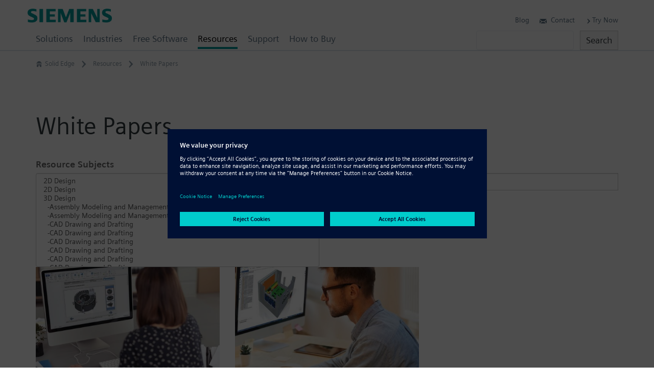

--- FILE ---
content_type: text/html; charset=UTF-8
request_url: https://solidedge.siemens.com/en/resources/white-papers/?wpv_view_count=13216&wpv_paged=2
body_size: 180389
content:
<!DOCTYPE html><!--[if IE]><![endif]-->
<!--[if lt IE 7 ]><html id="html" class="ie ielegacy ie6 page-template-default page page-id-9648 page-child parent-pageid-33 pagename-white-papers section-resources wpb-js-composer js-comp-ver-6.5.0 vc_responsive mod-no-js has-breadcrumb has-sticky-header" lang="en-US"><![endif]-->
<!--[if IE 7 ]><html id="html" class="ie ielegacy ie7 page-template-default page page-id-9648 page-child parent-pageid-33 pagename-white-papers section-resources wpb-js-composer js-comp-ver-6.5.0 vc_responsive mod-no-js has-breadcrumb has-sticky-header" lang="en-US"><![endif]-->
<!--[if IE 8 ]><html id="html" class="ie ielegacy ie8 page-template-default page page-id-9648 page-child parent-pageid-33 pagename-white-papers section-resources wpb-js-composer js-comp-ver-6.5.0 vc_responsive mod-no-js has-breadcrumb has-sticky-header" lang="en-US"><![endif]-->
<!--[if IE 9 ]><html id="html" class="ie ie9 page-template-default page page-id-9648 page-child parent-pageid-33 pagename-white-papers section-resources wpb-js-composer js-comp-ver-6.5.0 vc_responsive mod-no-js has-breadcrumb has-sticky-header" lang="en-US"><![endif]-->
<!--[if (gt IE 9)|!(IE)]><!--><html id="html" class="page-template-default page page-id-9648 page-child parent-pageid-33 pagename-white-papers section-resources wpb-js-composer js-comp-ver-6.5.0 vc_responsive mod-no-js has-breadcrumb has-sticky-header" lang="en-US"><!--<![endif]-->
<head id="solid-edge" data-template-set="twigpress-wordpress-theme">
<meta charset="utf-8" />
<meta http-equiv="content-type" content="text/html; charset=UTF-8" />
<meta http-equiv="x-ua-compatible" content="IE=edge" />
<meta http-equiv="x-ua-compatible" content="chrome=1" />
<meta http-equiv="x-rim-auto-match" content="none" />
<meta name="viewport" content="width=device-width,initial-scale=1,user-scalable=yes" />
<meta name="format-detection" content="address=no" />
<meta name="format-detection" content="date=no" />
<meta name="format-detection" content="email=no" />
<meta name="format-detection" content="telephone=no" />
<meta name="author" content="© Siemens Digital Industries Software" />
<meta name="dc.contributor" content="Daniel Santoro - https://danielsantoro.com" />
<meta name="dc.creator" content="Daniel Santoro" />
<meta name="dc.language" content="en-US" />
<meta name="dc.publisher" content="Published by Siemens Digital Industries Software" />
<meta name="dc.rights" content="Copyright © 2026 Siemens Digital Industries Software. All Rights Reserved." />
<meta name="dc.title" content="White Papers | Resources | Solid Edge" />
<meta name="dc.type" content="200" />
<title>White Papers | Resources | Solid Edge</title>
<!--[if lt IE 9]>
<script type="text/javascript" src="//oss.maxcdn.com/html5shiv/3.7.2/html5shiv.min.js?ver=3.7.2"></script>
<![endif]-->
<link rel="pingback" href="https://solidedge.siemens.com/xmlrpc.php" />
<meta name='robots' content='index, follow, max-image-preview:large, max-snippet:-1, max-video-preview:-1' />

	<!-- This site is optimized with the Yoast SEO plugin v18.4.1 - https://yoast.com/wordpress/plugins/seo/ -->
	<meta name="description" content="Browse through our collection of white papers to cover valuable features in Solid Edge and see if it fits your 2D CAD or 3D CAD requirements." />
	<link rel="canonical" href="https://solidedge.siemens.com/en/resources/white-papers/" />
	<meta property="og:locale" content="en_US" />
	<meta property="og:type" content="article" />
	<meta property="og:title" content="White Papers | Resources | Solid Edge" />
	<meta property="og:description" content="Browse through our collection of white papers to cover valuable features in Solid Edge and see if it fits your 2D CAD or 3D CAD requirements." />
	<meta property="og:url" content="https://solidedge.siemens.com/en/resources/white-papers/" />
	<meta property="og:site_name" content="Solid Edge" />
	<meta property="article:publisher" content="https://www.facebook.com/solidedge" />
	<meta property="article:modified_time" content="2019-11-01T15:25:58+00:00" />
	<meta name="twitter:card" content="summary_large_image" />
	<meta name="twitter:site" content="@siemensplm" />
	<script type="application/ld+json" class="yoast-schema-graph">{"@context":"https://schema.org","@graph":[{"@type":"Organization","@id":"https://solidedge.siemens.com/en/#organization","name":"Siemens Digital Industries Software","url":"https://solidedge.siemens.com/en/","sameAs":["https://www.facebook.com/solidedge","https://www.instagram.com/siemens/","https://www.linkedin.com/company/siemens-plm-software","https://www.youtube.com/user/PolarionSoftware","https://twitter.com/siemensplm"],"logo":{"@type":"ImageObject","@id":"https://solidedge.siemens.com/en/#logo","inLanguage":"en-US","url":"https://solidedge.siemens.com/wp-content/uploads/2018/04/logo-siemens-ifl@2x.png","contentUrl":"https://solidedge.siemens.com/wp-content/uploads/2018/04/logo-siemens-ifl@2x.png","width":640,"height":270,"caption":"Siemens Digital Industries Software"},"image":{"@id":"https://solidedge.siemens.com/en/#logo"}},{"@type":"WebSite","@id":"https://solidedge.siemens.com/en/#website","url":"https://solidedge.siemens.com/en/","name":"Solid Edge","description":"Siemens Software","publisher":{"@id":"https://solidedge.siemens.com/en/#organization"},"potentialAction":[{"@type":"SearchAction","target":{"@type":"EntryPoint","urlTemplate":"https://solidedge.siemens.com/en/?s={search_term_string}"},"query-input":"required name=search_term_string"}],"inLanguage":"en-US"},{"@type":"WebPage","@id":"https://solidedge.siemens.com/en/resources/white-papers/#webpage","url":"https://solidedge.siemens.com/en/resources/white-papers/","name":"White Papers | Resources | Solid Edge","isPartOf":{"@id":"https://solidedge.siemens.com/en/#website"},"datePublished":"2018-09-05T16:45:31+00:00","dateModified":"2019-11-01T15:25:58+00:00","description":"Browse through our collection of white papers to cover valuable features in Solid Edge and see if it fits your 2D CAD or 3D CAD requirements.","breadcrumb":{"@id":"https://solidedge.siemens.com/en/resources/white-papers/#breadcrumb"},"inLanguage":"en-US","potentialAction":[{"@type":"ReadAction","target":["https://solidedge.siemens.com/en/resources/white-papers/"]}]},{"@type":"BreadcrumbList","@id":"https://solidedge.siemens.com/en/resources/white-papers/#breadcrumb","itemListElement":[{"@type":"ListItem","position":1,"name":"Home","item":"https://solidedge.siemens.com/en/"},{"@type":"ListItem","position":2,"name":"Resources","item":"https://solidedge.siemens.com/en/resources/"},{"@type":"ListItem","position":3,"name":"White Papers"}]}]}</script>
	<!-- / Yoast SEO plugin. -->


<link rel='dns-prefetch' href='//s.w.org' />
<link rel="alternate" type="application/rss+xml" title="Solid Edge &raquo; Feed" href="https://solidedge.siemens.com/en/feed/" />
<link rel="alternate" type="application/rss+xml" title="Solid Edge &raquo; Comments Feed" href="https://solidedge.siemens.com/en/comments/feed/" />
<link rel="alternate" type="application/rss+xml" title="Solid Edge &raquo; White Papers Comments Feed" href="https://solidedge.siemens.com/en/resources/white-papers/feed/" />
<script type="text/javascript">
window._wpemojiSettings = {"baseUrl":"https:\/\/s.w.org\/images\/core\/emoji\/13.1.0\/72x72\/","ext":".png","svgUrl":"https:\/\/s.w.org\/images\/core\/emoji\/13.1.0\/svg\/","svgExt":".svg","source":{"concatemoji":"https:\/\/solidedge.siemens.com\/wp-includes\/js\/wp-emoji-release.min.js"}};
/*! This file is auto-generated */
!function(e,a,t){var n,r,o,i=a.createElement("canvas"),p=i.getContext&&i.getContext("2d");function s(e,t){var a=String.fromCharCode;p.clearRect(0,0,i.width,i.height),p.fillText(a.apply(this,e),0,0);e=i.toDataURL();return p.clearRect(0,0,i.width,i.height),p.fillText(a.apply(this,t),0,0),e===i.toDataURL()}function c(e){var t=a.createElement("script");t.src=e,t.defer=t.type="text/javascript",a.getElementsByTagName("head")[0].appendChild(t)}for(o=Array("flag","emoji"),t.supports={everything:!0,everythingExceptFlag:!0},r=0;r<o.length;r++)t.supports[o[r]]=function(e){if(!p||!p.fillText)return!1;switch(p.textBaseline="top",p.font="600 32px Arial",e){case"flag":return s([127987,65039,8205,9895,65039],[127987,65039,8203,9895,65039])?!1:!s([55356,56826,55356,56819],[55356,56826,8203,55356,56819])&&!s([55356,57332,56128,56423,56128,56418,56128,56421,56128,56430,56128,56423,56128,56447],[55356,57332,8203,56128,56423,8203,56128,56418,8203,56128,56421,8203,56128,56430,8203,56128,56423,8203,56128,56447]);case"emoji":return!s([10084,65039,8205,55357,56613],[10084,65039,8203,55357,56613])}return!1}(o[r]),t.supports.everything=t.supports.everything&&t.supports[o[r]],"flag"!==o[r]&&(t.supports.everythingExceptFlag=t.supports.everythingExceptFlag&&t.supports[o[r]]);t.supports.everythingExceptFlag=t.supports.everythingExceptFlag&&!t.supports.flag,t.DOMReady=!1,t.readyCallback=function(){t.DOMReady=!0},t.supports.everything||(n=function(){t.readyCallback()},a.addEventListener?(a.addEventListener("DOMContentLoaded",n,!1),e.addEventListener("load",n,!1)):(e.attachEvent("onload",n),a.attachEvent("onreadystatechange",function(){"complete"===a.readyState&&t.readyCallback()})),(n=t.source||{}).concatemoji?c(n.concatemoji):n.wpemoji&&n.twemoji&&(c(n.twemoji),c(n.wpemoji)))}(window,document,window._wpemojiSettings);
</script>
<style type="text/css">
img.wp-smiley,
img.emoji {
	display: inline !important;
	border: none !important;
	box-shadow: none !important;
	height: 1em !important;
	width: 1em !important;
	margin: 0 0.07em !important;
	vertical-align: -0.1em !important;
	background: none !important;
	padding: 0 !important;
}
</style>
	<link rel='stylesheet' id='wp-block-library-css'  href='https://solidedge.siemens.com/wp-includes/css/dist/block-library/style.min.css' type='text/css' media='all' />
<link rel='stylesheet' id='mediaelement-css'  href='https://solidedge.siemens.com/wp-includes/js/mediaelement/mediaelementplayer-legacy.min.css' type='text/css' media='all' />
<link rel='stylesheet' id='wp-mediaelement-css'  href='https://solidedge.siemens.com/wp-includes/js/mediaelement/wp-mediaelement.min.css' type='text/css' media='all' />
<link rel='stylesheet' id='view_editor_gutenberg_frontend_assets-css'  href='https://solidedge.siemens.com/wp-content/plugins/wp-views/public/css/views-frontend.css' type='text/css' media='all' />
<style id='view_editor_gutenberg_frontend_assets-inline-css' type='text/css'>
.wpv-sort-list-dropdown.wpv-sort-list-dropdown-style-default > span.wpv-sort-list,.wpv-sort-list-dropdown.wpv-sort-list-dropdown-style-default .wpv-sort-list-item {border-color: #cdcdcd;}.wpv-sort-list-dropdown.wpv-sort-list-dropdown-style-default .wpv-sort-list-item a {color: #444;background-color: #fff;}.wpv-sort-list-dropdown.wpv-sort-list-dropdown-style-default a:hover,.wpv-sort-list-dropdown.wpv-sort-list-dropdown-style-default a:focus {color: #000;background-color: #eee;}.wpv-sort-list-dropdown.wpv-sort-list-dropdown-style-default .wpv-sort-list-item.wpv-sort-list-current a {color: #000;background-color: #eee;}
.wpv-sort-list-dropdown.wpv-sort-list-dropdown-style-default > span.wpv-sort-list,.wpv-sort-list-dropdown.wpv-sort-list-dropdown-style-default .wpv-sort-list-item {border-color: #cdcdcd;}.wpv-sort-list-dropdown.wpv-sort-list-dropdown-style-default .wpv-sort-list-item a {color: #444;background-color: #fff;}.wpv-sort-list-dropdown.wpv-sort-list-dropdown-style-default a:hover,.wpv-sort-list-dropdown.wpv-sort-list-dropdown-style-default a:focus {color: #000;background-color: #eee;}.wpv-sort-list-dropdown.wpv-sort-list-dropdown-style-default .wpv-sort-list-item.wpv-sort-list-current a {color: #000;background-color: #eee;}.wpv-sort-list-dropdown.wpv-sort-list-dropdown-style-grey > span.wpv-sort-list,.wpv-sort-list-dropdown.wpv-sort-list-dropdown-style-grey .wpv-sort-list-item {border-color: #cdcdcd;}.wpv-sort-list-dropdown.wpv-sort-list-dropdown-style-grey .wpv-sort-list-item a {color: #444;background-color: #eeeeee;}.wpv-sort-list-dropdown.wpv-sort-list-dropdown-style-grey a:hover,.wpv-sort-list-dropdown.wpv-sort-list-dropdown-style-grey a:focus {color: #000;background-color: #e5e5e5;}.wpv-sort-list-dropdown.wpv-sort-list-dropdown-style-grey .wpv-sort-list-item.wpv-sort-list-current a {color: #000;background-color: #e5e5e5;}
.wpv-sort-list-dropdown.wpv-sort-list-dropdown-style-default > span.wpv-sort-list,.wpv-sort-list-dropdown.wpv-sort-list-dropdown-style-default .wpv-sort-list-item {border-color: #cdcdcd;}.wpv-sort-list-dropdown.wpv-sort-list-dropdown-style-default .wpv-sort-list-item a {color: #444;background-color: #fff;}.wpv-sort-list-dropdown.wpv-sort-list-dropdown-style-default a:hover,.wpv-sort-list-dropdown.wpv-sort-list-dropdown-style-default a:focus {color: #000;background-color: #eee;}.wpv-sort-list-dropdown.wpv-sort-list-dropdown-style-default .wpv-sort-list-item.wpv-sort-list-current a {color: #000;background-color: #eee;}.wpv-sort-list-dropdown.wpv-sort-list-dropdown-style-grey > span.wpv-sort-list,.wpv-sort-list-dropdown.wpv-sort-list-dropdown-style-grey .wpv-sort-list-item {border-color: #cdcdcd;}.wpv-sort-list-dropdown.wpv-sort-list-dropdown-style-grey .wpv-sort-list-item a {color: #444;background-color: #eeeeee;}.wpv-sort-list-dropdown.wpv-sort-list-dropdown-style-grey a:hover,.wpv-sort-list-dropdown.wpv-sort-list-dropdown-style-grey a:focus {color: #000;background-color: #e5e5e5;}.wpv-sort-list-dropdown.wpv-sort-list-dropdown-style-grey .wpv-sort-list-item.wpv-sort-list-current a {color: #000;background-color: #e5e5e5;}.wpv-sort-list-dropdown.wpv-sort-list-dropdown-style-blue > span.wpv-sort-list,.wpv-sort-list-dropdown.wpv-sort-list-dropdown-style-blue .wpv-sort-list-item {border-color: #0099cc;}.wpv-sort-list-dropdown.wpv-sort-list-dropdown-style-blue .wpv-sort-list-item a {color: #444;background-color: #cbddeb;}.wpv-sort-list-dropdown.wpv-sort-list-dropdown-style-blue a:hover,.wpv-sort-list-dropdown.wpv-sort-list-dropdown-style-blue a:focus {color: #000;background-color: #95bedd;}.wpv-sort-list-dropdown.wpv-sort-list-dropdown-style-blue .wpv-sort-list-item.wpv-sort-list-current a {color: #000;background-color: #95bedd;}
</style>
<style id='global-styles-inline-css' type='text/css'>
body{--wp--preset--color--black: #000000;--wp--preset--color--cyan-bluish-gray: #abb8c3;--wp--preset--color--white: #ffffff;--wp--preset--color--pale-pink: #f78da7;--wp--preset--color--vivid-red: #cf2e2e;--wp--preset--color--luminous-vivid-orange: #ff6900;--wp--preset--color--luminous-vivid-amber: #fcb900;--wp--preset--color--light-green-cyan: #7bdcb5;--wp--preset--color--vivid-green-cyan: #00d084;--wp--preset--color--pale-cyan-blue: #8ed1fc;--wp--preset--color--vivid-cyan-blue: #0693e3;--wp--preset--color--vivid-purple: #9b51e0;--wp--preset--gradient--vivid-cyan-blue-to-vivid-purple: linear-gradient(135deg,rgba(6,147,227,1) 0%,rgb(155,81,224) 100%);--wp--preset--gradient--light-green-cyan-to-vivid-green-cyan: linear-gradient(135deg,rgb(122,220,180) 0%,rgb(0,208,130) 100%);--wp--preset--gradient--luminous-vivid-amber-to-luminous-vivid-orange: linear-gradient(135deg,rgba(252,185,0,1) 0%,rgba(255,105,0,1) 100%);--wp--preset--gradient--luminous-vivid-orange-to-vivid-red: linear-gradient(135deg,rgba(255,105,0,1) 0%,rgb(207,46,46) 100%);--wp--preset--gradient--very-light-gray-to-cyan-bluish-gray: linear-gradient(135deg,rgb(238,238,238) 0%,rgb(169,184,195) 100%);--wp--preset--gradient--cool-to-warm-spectrum: linear-gradient(135deg,rgb(74,234,220) 0%,rgb(151,120,209) 20%,rgb(207,42,186) 40%,rgb(238,44,130) 60%,rgb(251,105,98) 80%,rgb(254,248,76) 100%);--wp--preset--gradient--blush-light-purple: linear-gradient(135deg,rgb(255,206,236) 0%,rgb(152,150,240) 100%);--wp--preset--gradient--blush-bordeaux: linear-gradient(135deg,rgb(254,205,165) 0%,rgb(254,45,45) 50%,rgb(107,0,62) 100%);--wp--preset--gradient--luminous-dusk: linear-gradient(135deg,rgb(255,203,112) 0%,rgb(199,81,192) 50%,rgb(65,88,208) 100%);--wp--preset--gradient--pale-ocean: linear-gradient(135deg,rgb(255,245,203) 0%,rgb(182,227,212) 50%,rgb(51,167,181) 100%);--wp--preset--gradient--electric-grass: linear-gradient(135deg,rgb(202,248,128) 0%,rgb(113,206,126) 100%);--wp--preset--gradient--midnight: linear-gradient(135deg,rgb(2,3,129) 0%,rgb(40,116,252) 100%);--wp--preset--duotone--dark-grayscale: url('#wp-duotone-dark-grayscale');--wp--preset--duotone--grayscale: url('#wp-duotone-grayscale');--wp--preset--duotone--purple-yellow: url('#wp-duotone-purple-yellow');--wp--preset--duotone--blue-red: url('#wp-duotone-blue-red');--wp--preset--duotone--midnight: url('#wp-duotone-midnight');--wp--preset--duotone--magenta-yellow: url('#wp-duotone-magenta-yellow');--wp--preset--duotone--purple-green: url('#wp-duotone-purple-green');--wp--preset--duotone--blue-orange: url('#wp-duotone-blue-orange');--wp--preset--font-size--small: 13px;--wp--preset--font-size--medium: 20px;--wp--preset--font-size--large: 36px;--wp--preset--font-size--x-large: 42px;}.has-black-color{color: var(--wp--preset--color--black) !important;}.has-cyan-bluish-gray-color{color: var(--wp--preset--color--cyan-bluish-gray) !important;}.has-white-color{color: var(--wp--preset--color--white) !important;}.has-pale-pink-color{color: var(--wp--preset--color--pale-pink) !important;}.has-vivid-red-color{color: var(--wp--preset--color--vivid-red) !important;}.has-luminous-vivid-orange-color{color: var(--wp--preset--color--luminous-vivid-orange) !important;}.has-luminous-vivid-amber-color{color: var(--wp--preset--color--luminous-vivid-amber) !important;}.has-light-green-cyan-color{color: var(--wp--preset--color--light-green-cyan) !important;}.has-vivid-green-cyan-color{color: var(--wp--preset--color--vivid-green-cyan) !important;}.has-pale-cyan-blue-color{color: var(--wp--preset--color--pale-cyan-blue) !important;}.has-vivid-cyan-blue-color{color: var(--wp--preset--color--vivid-cyan-blue) !important;}.has-vivid-purple-color{color: var(--wp--preset--color--vivid-purple) !important;}.has-black-background-color{background-color: var(--wp--preset--color--black) !important;}.has-cyan-bluish-gray-background-color{background-color: var(--wp--preset--color--cyan-bluish-gray) !important;}.has-white-background-color{background-color: var(--wp--preset--color--white) !important;}.has-pale-pink-background-color{background-color: var(--wp--preset--color--pale-pink) !important;}.has-vivid-red-background-color{background-color: var(--wp--preset--color--vivid-red) !important;}.has-luminous-vivid-orange-background-color{background-color: var(--wp--preset--color--luminous-vivid-orange) !important;}.has-luminous-vivid-amber-background-color{background-color: var(--wp--preset--color--luminous-vivid-amber) !important;}.has-light-green-cyan-background-color{background-color: var(--wp--preset--color--light-green-cyan) !important;}.has-vivid-green-cyan-background-color{background-color: var(--wp--preset--color--vivid-green-cyan) !important;}.has-pale-cyan-blue-background-color{background-color: var(--wp--preset--color--pale-cyan-blue) !important;}.has-vivid-cyan-blue-background-color{background-color: var(--wp--preset--color--vivid-cyan-blue) !important;}.has-vivid-purple-background-color{background-color: var(--wp--preset--color--vivid-purple) !important;}.has-black-border-color{border-color: var(--wp--preset--color--black) !important;}.has-cyan-bluish-gray-border-color{border-color: var(--wp--preset--color--cyan-bluish-gray) !important;}.has-white-border-color{border-color: var(--wp--preset--color--white) !important;}.has-pale-pink-border-color{border-color: var(--wp--preset--color--pale-pink) !important;}.has-vivid-red-border-color{border-color: var(--wp--preset--color--vivid-red) !important;}.has-luminous-vivid-orange-border-color{border-color: var(--wp--preset--color--luminous-vivid-orange) !important;}.has-luminous-vivid-amber-border-color{border-color: var(--wp--preset--color--luminous-vivid-amber) !important;}.has-light-green-cyan-border-color{border-color: var(--wp--preset--color--light-green-cyan) !important;}.has-vivid-green-cyan-border-color{border-color: var(--wp--preset--color--vivid-green-cyan) !important;}.has-pale-cyan-blue-border-color{border-color: var(--wp--preset--color--pale-cyan-blue) !important;}.has-vivid-cyan-blue-border-color{border-color: var(--wp--preset--color--vivid-cyan-blue) !important;}.has-vivid-purple-border-color{border-color: var(--wp--preset--color--vivid-purple) !important;}.has-vivid-cyan-blue-to-vivid-purple-gradient-background{background: var(--wp--preset--gradient--vivid-cyan-blue-to-vivid-purple) !important;}.has-light-green-cyan-to-vivid-green-cyan-gradient-background{background: var(--wp--preset--gradient--light-green-cyan-to-vivid-green-cyan) !important;}.has-luminous-vivid-amber-to-luminous-vivid-orange-gradient-background{background: var(--wp--preset--gradient--luminous-vivid-amber-to-luminous-vivid-orange) !important;}.has-luminous-vivid-orange-to-vivid-red-gradient-background{background: var(--wp--preset--gradient--luminous-vivid-orange-to-vivid-red) !important;}.has-very-light-gray-to-cyan-bluish-gray-gradient-background{background: var(--wp--preset--gradient--very-light-gray-to-cyan-bluish-gray) !important;}.has-cool-to-warm-spectrum-gradient-background{background: var(--wp--preset--gradient--cool-to-warm-spectrum) !important;}.has-blush-light-purple-gradient-background{background: var(--wp--preset--gradient--blush-light-purple) !important;}.has-blush-bordeaux-gradient-background{background: var(--wp--preset--gradient--blush-bordeaux) !important;}.has-luminous-dusk-gradient-background{background: var(--wp--preset--gradient--luminous-dusk) !important;}.has-pale-ocean-gradient-background{background: var(--wp--preset--gradient--pale-ocean) !important;}.has-electric-grass-gradient-background{background: var(--wp--preset--gradient--electric-grass) !important;}.has-midnight-gradient-background{background: var(--wp--preset--gradient--midnight) !important;}.has-small-font-size{font-size: var(--wp--preset--font-size--small) !important;}.has-medium-font-size{font-size: var(--wp--preset--font-size--medium) !important;}.has-large-font-size{font-size: var(--wp--preset--font-size--large) !important;}.has-x-large-font-size{font-size: var(--wp--preset--font-size--x-large) !important;}
</style>
<link rel='stylesheet' id='fv_flowplayer-css'  href='https://solidedge.siemens.com/wp-content/fv-flowplayer-custom/style-1.css' type='text/css' media='all' />
<link rel='stylesheet' id='theme-my-login-css'  href='https://solidedge.siemens.com/wp-content/plugins/theme-my-login/assets/styles/theme-my-login.min.css' type='text/css' media='all' />
<link rel='stylesheet' id='wpml-legacy-horizontal-list-0-css'  href='//solidedge.siemens.com/wp-content/plugins/sitepress-multilingual-cms/templates/language-switchers/legacy-list-horizontal/style.min.css' type='text/css' media='all' />
<link rel='stylesheet' id='wpml-legacy-vertical-list-0-css'  href='//solidedge.siemens.com/wp-content/plugins/sitepress-multilingual-cms/templates/language-switchers/legacy-list-vertical/style.min.css' type='text/css' media='all' />
<link rel='stylesheet' id='js_composer_front-css'  href='https://solidedge.siemens.com/wp-content/plugins/js_composer/assets/css/js_composer.min.css' type='text/css' media='all' />
<link rel='stylesheet' id='twig-bootstrap-css'  href='https://solidedge.siemens.com/wp-content/themes/twigpress/stylesheets/css/bootstrap.min.css' type='text/css' media='all' />
<link rel='stylesheet' id='dashicons-css'  href='https://solidedge.siemens.com/wp-includes/css/dashicons.min.css' type='text/css' media='all' />
<link rel='stylesheet' id='twig-font-faces-css'  href='https://solidedge.siemens.com/wp-content/themes/twigpress/stylesheets/css/font-faces.min.css' type='text/css' media='all' />
<link rel='stylesheet' id='twig-plugins-css'  href='https://solidedge.siemens.com/wp-content/themes/twigpress/stylesheets/css/plugins.min.css' type='text/css' media='all' />
<link rel='stylesheet' id='twig-navigation-css'  href='https://solidedge.siemens.com/wp-content/themes/twigpress/stylesheets/css/navigation.min.css' type='text/css' media='all' />
<link rel='stylesheet' id='twig-visual-editor-css'  href='https://solidedge.siemens.com/wp-content/themes/twigpress/stylesheets/css/visual-editor.min.css' type='text/css' media='all' />
<link rel='stylesheet' id='twig-wpml-css'  href='https://solidedge.siemens.com/wp-content/themes/twigpress/stylesheets/css/wpml.min.css' type='text/css' media='all' />
<link rel='stylesheet' id='twig-all-css'  href='https://solidedge.siemens.com/wp-content/themes/twigpress/stylesheets/css/all.min.css' type='text/css' media='all' />
<link rel='stylesheet' id='twig-responsive-css'  href='https://solidedge.siemens.com/wp-content/themes/twigpress/stylesheets/css/responsive.min.css' type='text/css' media='all' />
<link rel='stylesheet' id='twig-retina-css'  href='https://solidedge.siemens.com/wp-content/themes/twigpress/stylesheets/css/retina.min.css' type='text/css' media='all' />
<!--[if IE]>
<link rel='stylesheet' id='twig-ie-css'  href='https://solidedge.siemens.com/wp-content/themes/twigpress/stylesheets/css/ie6-9.min.css' type='text/css' media='all' />
<![endif]-->
<link rel='stylesheet' id='twig-screen-css'  href='https://solidedge.siemens.com/wp-content/themes/twigpress/stylesheets/css/screen.min.css' type='text/css' media='screen' />
<link rel='stylesheet' id='twig-print-css'  href='https://solidedge.siemens.com/wp-content/themes/twigpress/stylesheets/css/print.min.css' type='text/css' media='print' />
<link rel='stylesheet' id='ubermenu-css'  href='https://solidedge.siemens.com/wp-content/plugins/ubermenu/pro/assets/css/ubermenu.min.css' type='text/css' media='all' />
<link rel='stylesheet' id='bsf-Defaults-css'  href='https://solidedge.siemens.com/wp-content/uploads/smile_fonts/Defaults/Defaults.css' type='text/css' media='all' />
<!--[if lt IE 9]>
<script type="text/javascript" src="https://solidedge.siemens.com/wp-content/themes/twigpress/scripts/js/respond.custom.min.js?ver=1.4.2"></script>
<script type="text/javascript" src="https://solidedge.siemens.com/wp-content/themes/twigpress/scripts/js/polyfills/media.match.min.js?ver=2.0.2"></script>
<![endif]-->
<!--[if lte IE 8]>
<script type="text/javascript" src="https://solidedge.siemens.com/wp-content/themes/twigpress/scripts/js/polyfills/iframeResizer.ie8.min.js?ver=3.6.0"></script>
<![endif]-->
<script type='text/javascript' src='https://solidedge.siemens.com/wp-content/plugins/wp-views/vendor/toolset/common-es/public/toolset-common-es-frontend.js' id='toolset-common-es-frontend-js'></script>
<script type='text/javascript' src='https://solidedge.siemens.com/wp-includes/js/jquery/jquery.min.js' id='jquery-core-js'></script>
<script type='text/javascript' src='https://solidedge.siemens.com/wp-includes/js/jquery/jquery-migrate.min.js' id='jquery-migrate-js'></script>
<script type='text/javascript' src='https://solidedge.siemens.com/wp-content/plugins/sitepress-multilingual-cms/res/js/jquery.cookie.js' id='jquery.cookie-js'></script>
<script type='text/javascript' id='wpml-cookie-js-extra'>
/* <![CDATA[ */
var wpml_cookies = {"wp-wpml_current_language":{"value":"en","expires":1,"path":"\/"}};
var wpml_cookies = {"wp-wpml_current_language":{"value":"en","expires":1,"path":"\/"}};
/* ]]> */
</script>
<script type='text/javascript' src='https://solidedge.siemens.com/wp-content/plugins/sitepress-multilingual-cms/res/js/cookies/language-cookie.js' id='wpml-cookie-js'></script>
<script type='text/javascript' src='https://solidedge.siemens.com/wp-content/plugins/svg-support/vendor/DOMPurify/DOMPurify.min.js' id='bodhi-dompurify-library-js'></script>
<script type='text/javascript' src='https://solidedge.siemens.com/wp-content/plugins/svg-support/js/min/svgs-inline-min.js' id='bodhi_svg_inline-js'></script>
<script type='text/javascript' id='bodhi_svg_inline-js-after'>
cssTarget="img.style-svg";ForceInlineSVGActive="false";frontSanitizationEnabled="on";
</script>
<script type='text/javascript' src='https://solidedge.siemens.com/wp-content/themes/twigpress/scripts/js/social-bookmark.js' id='solidedge_bookmark_share-js'></script>
<script type='text/javascript' src='https://solidedge.siemens.com/wp-content/themes/twigpress/scripts/js/modernizr.custom.min.js' id='twig-modernizr-js'></script>
<script type='text/javascript' src='https://solidedge.siemens.com/wp-content/themes/twigpress/scripts/js/bootstrap.min.js' id='twig-bootstrap-js'></script>
<script type='text/javascript' src='https://solidedge.siemens.com/wp-content/themes/twigpress/scripts/js/jquery/jquery.twig.min.js' id='twig-jquery-twig-js'></script>
<script type='text/javascript' src='https://solidedge.siemens.com/wp-content/themes/twigpress/scripts/js/jquery/jquery.chosen.min.js' id='twig-jquery-chosen-js'></script>
<script type='text/javascript' src='https://solidedge.siemens.com/wp-content/themes/twigpress/scripts/js/jquery/jquery.colorbox.min.js' id='twig-jquery-colorbox-js'></script>
<script type='text/javascript' src='https://solidedge.siemens.com/wp-content/themes/twigpress/scripts/js/jquery/jquery.detectmobilebrowsers.min.js' id='twig-jquery-detectmobilebrowsers-js'></script>
<script type='text/javascript' src='https://solidedge.siemens.com/wp-content/themes/twigpress/scripts/js/jquery/jquery.finger.min.js' id='twig-jquery-finger-js'></script>
<script type='text/javascript' src='https://solidedge.siemens.com/wp-content/themes/twigpress/scripts/js/jquery/jquery.fittext.min.js' id='twig-jquery-fittext-js'></script>
<script type='text/javascript' src='https://solidedge.siemens.com/wp-content/themes/twigpress/scripts/js/iframeResizer/iframeResizer.min.js' id='twig-iframeresizer-js'></script>
<script type='text/javascript' src='https://solidedge.siemens.com/wp-content/themes/twigpress/scripts/js/jquery/jquery.imagesLoaded.min.js' id='twig-jquery-imagesloaded-js'></script>
<script type='text/javascript' src='https://solidedge.siemens.com/wp-content/themes/twigpress/scripts/js/jquery/jquery.masonry.min.js' id='twig-jquery-masonry-js'></script>
<script type='text/javascript' src='https://solidedge.siemens.com/wp-content/themes/twigpress/scripts/js/jquery/jquery.matchHeight.min.js' id='twig-jquery-matchHeight-js'></script>
<script type='text/javascript' src='https://solidedge.siemens.com/wp-content/themes/twigpress/scripts/js/jquery/jquery.placeholder.min.js' id='twig-jquery-placeholder-js'></script>
<script type='text/javascript' src='https://solidedge.siemens.com/wp-content/themes/twigpress/scripts/js/jquery/jquery.sticky.min.js' id='twig-jquery-sticky-js'></script>
<script type='text/javascript' src='https://solidedge.siemens.com/wp-content/themes/twigpress/scripts/js/jquery/jquery.throttle.min.js' id='twig-jquery-throttle-js'></script>
<script type='text/javascript' src='https://solidedge.siemens.com/wp-content/themes/twigpress/scripts/js/jquery/jquery.tooltipster.min.js' id='twig-jquery-tooltipster-js'></script>
<script type='text/javascript' id='twig-global-js-extra'>
/* <![CDATA[ */
var twig = {"isDev":"","isStaging":"","globals":[],"themeURI":"https:\/\/solidedge.siemens.com\/wp-content\/themes\/twigpress","uploadsURI":"https:\/\/solidedge.siemens.com\/wp-content\/uploads","grid_columns":"12","grid_gutter_width":"24","search_form_id":"0","fileVersion":"20260129","siteURL":"https:\/\/solidedge.siemens.com","homeURL":"https:\/\/solidedge.siemens.com\/en\/","breakpoints":{"xs":{"screen":320,"container":320},"sm":{"screen":768,"container":768},"md":{"screen":1002,"container":984},"lg":{"screen":1258,"container":1248}},"project":{"Twig Copyright":"Developed by Twig Interactive, LLC [http:\/\/www.twiginteractive.com\/]","Project Name":"Solid Edge","Client Name":"Twig Interactive","Document Domain":"","Pardot Endpoint":""},"custom_image_sizes":[{"name":"Video Poster","slug":"video-poster","width":480,"height":270,"crop":true},{"name":"Resources Poster","slug":"resources-poster","width":480,"height":270,"crop":true},{"name":"Linked Teaser","slug":"linked-teaser","width":640,"height":240,"crop":true},{"name":"Industry Insight","slug":"industry-insight","width":360,"height":242,"crop":true},{"name":"Accordion Image","slug":"accordion-image","width":480,"crop":false},{"name":"Image Story Overview","slug":"image-story-overview","width":640,"height":240,"crop":true},{"name":"Resource Library Highlight","slug":"resource-library-highlight","width":750,"height":428,"crop":true}],"timezone_string":"America\/New_York","timezone_offset":"-05:00","timezone_abbreviation":"EST","menu_locations":{"404-page-menu":172,"menu-primary-header":2},"has_menu_items_primary_header":"1","has_menu_items_secondary_header":"","has_menu_items_primary_sidebar":"","has_menu_items_secondary_sidebar":"","has_menu_items_footer":"","has_breadcrumb":"1","has_sticky_header":"1","has_sticky_footer":"","hSpinner":"<span class=\"spinner\"><img src=\"https:\/\/solidedge.siemens.com\/wp-admin\/images\/loading.gif\" class=\"spinner-image\" alt=\"Spinner\" \/><\/span>","content_area":{"header":true,"primary-sidebar":true,"secondary-sidebar":true,"blog-sidebar":true,"above-page-content":true,"below-page-content":true,"footer":true},"blog_sidebar_position":"secondary","ajaxFunctions":[],"nonces":[],"sectionSlug":"resources","sectionName":"Resources","is_blog":""};
/* ]]> */
</script>
<script type='text/javascript' src='https://solidedge.siemens.com/wp-content/themes/twigpress/scripts/js/global.min.js' id='twig-global-js'></script>
<link rel="https://api.w.org/" href="https://solidedge.siemens.com/en/wp-json/" /><link rel="alternate" type="application/json" href="https://solidedge.siemens.com/en/wp-json/wp/v2/pages/9648" /><link rel="EditURI" type="application/rsd+xml" title="RSD" href="https://solidedge.siemens.com/xmlrpc.php?rsd" />
<link rel="wlwmanifest" type="application/wlwmanifest+xml" href="https://solidedge.siemens.com/wp-includes/wlwmanifest.xml" /> 
<meta name="generator" content="WordPress 5.9.5" />
<link rel='shortlink' href='https://solidedge.siemens.com/en/?p=9648' />
<link rel="alternate" type="application/json+oembed" href="https://solidedge.siemens.com/en/wp-json/oembed/1.0/embed?url=https%3A%2F%2Fsolidedge.siemens.com%2Fen%2Fresources%2Fwhite-papers%2F" />
<link rel="alternate" type="text/xml+oembed" href="https://solidedge.siemens.com/en/wp-json/oembed/1.0/embed?url=https%3A%2F%2Fsolidedge.siemens.com%2Fen%2Fresources%2Fwhite-papers%2F&#038;format=xml" />
<meta name="generator" content="WPML ver:4.4.10 stt:64,60,9,1,4,3,27,28,29,41,43,2;" />
<style id="ubermenu-custom-generated-css">
/** Font Awesome 4 Compatibility **/
.fa{font-style:normal;font-variant:normal;font-weight:normal;font-family:FontAwesome;}

/** UberMenu Responsive Styles (Breakpoint Setting) **/
@media screen and (min-width: 768px){
  .ubermenu{ display:block !important; } .ubermenu-responsive .ubermenu-item.ubermenu-hide-desktop{ display:none !important; } .ubermenu-responsive.ubermenu-retractors-responsive .ubermenu-retractor-mobile{ display:none; }  /* Top level items full height */ .ubermenu.ubermenu-horizontal.ubermenu-items-vstretch .ubermenu-nav{   display:flex;   align-items:stretch; } .ubermenu.ubermenu-horizontal.ubermenu-items-vstretch .ubermenu-item.ubermenu-item-level-0{   display:flex;   flex-direction:column; } .ubermenu.ubermenu-horizontal.ubermenu-items-vstretch .ubermenu-item.ubermenu-item-level-0 > .ubermenu-target{   flex:1;   display:flex;   align-items:center; flex-wrap:wrap; } .ubermenu.ubermenu-horizontal.ubermenu-items-vstretch .ubermenu-item.ubermenu-item-level-0 > .ubermenu-target > .ubermenu-target-divider{ position:static; flex-basis:100%; } .ubermenu.ubermenu-horizontal.ubermenu-items-vstretch .ubermenu-item.ubermenu-item-level-0 > .ubermenu-target.ubermenu-item-layout-image_left > .ubermenu-target-text{ padding-left:1em; } .ubermenu.ubermenu-horizontal.ubermenu-items-vstretch .ubermenu-item.ubermenu-item-level-0 > .ubermenu-target.ubermenu-item-layout-image_right > .ubermenu-target-text{ padding-right:1em; } .ubermenu.ubermenu-horizontal.ubermenu-items-vstretch .ubermenu-item.ubermenu-item-level-0 > .ubermenu-target.ubermenu-item-layout-image_above, .ubermenu.ubermenu-horizontal.ubermenu-items-vstretch .ubermenu-item.ubermenu-item-level-0 > .ubermenu-target.ubermenu-item-layout-image_below{ flex-direction:column; } .ubermenu.ubermenu-horizontal.ubermenu-items-vstretch .ubermenu-item.ubermenu-item-level-0 > .ubermenu-submenu-drop{   top:100%; } .ubermenu.ubermenu-horizontal.ubermenu-items-vstretch .ubermenu-item-level-0:not(.ubermenu-align-right) + .ubermenu-item.ubermenu-align-right{ margin-left:auto; } .ubermenu.ubermenu-horizontal.ubermenu-items-vstretch .ubermenu-item.ubermenu-item-level-0 > .ubermenu-target.ubermenu-content-align-left{   justify-content:flex-start; } .ubermenu.ubermenu-horizontal.ubermenu-items-vstretch .ubermenu-item.ubermenu-item-level-0 > .ubermenu-target.ubermenu-content-align-center{   justify-content:center; } .ubermenu.ubermenu-horizontal.ubermenu-items-vstretch .ubermenu-item.ubermenu-item-level-0 > .ubermenu-target.ubermenu-content-align-right{   justify-content:flex-end; }  /* Force current submenu always open but below others */ .ubermenu-force-current-submenu .ubermenu-item-level-0.ubermenu-current-menu-item > .ubermenu-submenu-drop, .ubermenu-force-current-submenu .ubermenu-item-level-0.ubermenu-current-menu-ancestor > .ubermenu-submenu-drop {     display: block!important;     opacity: 1!important;     visibility: visible!important;     margin: 0!important;     top: auto!important;     height: auto;     z-index:19; }   /* Invert Horizontal menu to make subs go up */ .ubermenu-invert.ubermenu-horizontal .ubermenu-item-level-0 > .ubermenu-submenu-drop, .ubermenu-invert.ubermenu-horizontal.ubermenu-items-vstretch .ubermenu-item.ubermenu-item-level-0>.ubermenu-submenu-drop{  top:auto;  bottom:100%; } .ubermenu-invert.ubermenu-horizontal.ubermenu-sub-indicators .ubermenu-item-level-0.ubermenu-has-submenu-drop > .ubermenu-target > .ubermenu-sub-indicator{ transform:rotate(180deg); } /* Make second level flyouts fly up */ .ubermenu-invert.ubermenu-horizontal .ubermenu-submenu .ubermenu-item.ubermenu-active > .ubermenu-submenu-type-flyout{     top:auto;     bottom:0; } /* Clip the submenus properly when inverted */ .ubermenu-invert.ubermenu-horizontal .ubermenu-item-level-0 > .ubermenu-submenu-drop{     clip: rect(-5000px,5000px,auto,-5000px); }    /* Invert Vertical menu to make subs go left */ .ubermenu-invert.ubermenu-vertical .ubermenu-item-level-0 > .ubermenu-submenu-drop{   right:100%;   left:auto; } .ubermenu-invert.ubermenu-vertical.ubermenu-sub-indicators .ubermenu-item-level-0.ubermenu-item-has-children > .ubermenu-target > .ubermenu-sub-indicator{   right:auto;   left:10px; transform:rotate(90deg); } .ubermenu-vertical.ubermenu-invert .ubermenu-item > .ubermenu-submenu-drop {   clip: rect(-5000px,5000px,5000px,-5000px); } /* Vertical Flyout > Flyout */ .ubermenu-vertical.ubermenu-invert.ubermenu-sub-indicators .ubermenu-has-submenu-drop > .ubermenu-target{   padding-left:25px; } .ubermenu-vertical.ubermenu-invert .ubermenu-item > .ubermenu-target > .ubermenu-sub-indicator {   right:auto;   left:10px;   transform:rotate(90deg); } .ubermenu-vertical.ubermenu-invert .ubermenu-item > .ubermenu-submenu-drop.ubermenu-submenu-type-flyout, .ubermenu-vertical.ubermenu-invert .ubermenu-submenu-type-flyout > .ubermenu-item > .ubermenu-submenu-drop {   right: 100%;   left: auto; }  .ubermenu-responsive-toggle{ display:none; }
}
@media screen and (max-width: 767px){
   .ubermenu-responsive-toggle, .ubermenu-sticky-toggle-wrapper { display: block; }  .ubermenu-responsive{ width:100%; max-height:600px; visibility:visible; overflow:visible;  -webkit-transition:max-height 1s ease-in; transition:max-height .3s ease-in; } .ubermenu-responsive.ubermenu-mobile-accordion:not(.ubermenu-mobile-modal):not(.ubermenu-in-transition):not(.ubermenu-responsive-collapse){ max-height:none; } .ubermenu-responsive.ubermenu-items-align-center{   text-align:left; } .ubermenu-responsive.ubermenu{ margin:0; } .ubermenu-responsive.ubermenu .ubermenu-nav{ display:block; }  .ubermenu-responsive.ubermenu-responsive-nocollapse, .ubermenu-repsonsive.ubermenu-no-transitions{ display:block; max-height:none; }  .ubermenu-responsive.ubermenu-responsive-collapse{ max-height:none; visibility:visible; overflow:visible; } .ubermenu-responsive.ubermenu-responsive-collapse{ max-height:0; overflow:hidden !important; visibility:hidden; } .ubermenu-responsive.ubermenu-in-transition, .ubermenu-responsive.ubermenu-in-transition .ubermenu-nav{ overflow:hidden !important; visibility:visible; } .ubermenu-responsive.ubermenu-responsive-collapse:not(.ubermenu-in-transition){ border-top-width:0; border-bottom-width:0; } .ubermenu-responsive.ubermenu-responsive-collapse .ubermenu-item .ubermenu-submenu{ display:none; }  .ubermenu-responsive .ubermenu-item-level-0{ width:50%; } .ubermenu-responsive.ubermenu-responsive-single-column .ubermenu-item-level-0{ float:none; clear:both; width:100%; } .ubermenu-responsive .ubermenu-item.ubermenu-item-level-0 > .ubermenu-target{ border:none; box-shadow:none; } .ubermenu-responsive .ubermenu-item.ubermenu-has-submenu-flyout{ position:static; } .ubermenu-responsive.ubermenu-sub-indicators .ubermenu-submenu-type-flyout .ubermenu-has-submenu-drop > .ubermenu-target > .ubermenu-sub-indicator{ transform:rotate(0); right:10px; left:auto; } .ubermenu-responsive .ubermenu-nav .ubermenu-item .ubermenu-submenu.ubermenu-submenu-drop{ width:100%; min-width:100%; max-width:100%; top:auto; left:0 !important; } .ubermenu-responsive.ubermenu-has-border .ubermenu-nav .ubermenu-item .ubermenu-submenu.ubermenu-submenu-drop{ left: -1px !important; /* For borders */ } .ubermenu-responsive .ubermenu-submenu.ubermenu-submenu-type-mega > .ubermenu-item.ubermenu-column{ min-height:0; border-left:none;  float:left; /* override left/center/right content alignment */ display:block; } .ubermenu-responsive .ubermenu-item.ubermenu-active > .ubermenu-submenu.ubermenu-submenu-type-mega{     max-height:none;     height:auto;/*prevent overflow scrolling since android is still finicky*/     overflow:visible; } .ubermenu-responsive.ubermenu-transition-slide .ubermenu-item.ubermenu-in-transition > .ubermenu-submenu-drop{ max-height:1000px; /* because of slide transition */ } .ubermenu .ubermenu-submenu-type-flyout .ubermenu-submenu-type-mega{ min-height:0; } .ubermenu.ubermenu-responsive .ubermenu-column, .ubermenu.ubermenu-responsive .ubermenu-column-auto{ min-width:50%; } .ubermenu.ubermenu-responsive .ubermenu-autoclear > .ubermenu-column{ clear:none; } .ubermenu.ubermenu-responsive .ubermenu-column:nth-of-type(2n+1){ clear:both; } .ubermenu.ubermenu-responsive .ubermenu-submenu-retractor-top:not(.ubermenu-submenu-retractor-top-2) .ubermenu-column:nth-of-type(2n+1){ clear:none; } .ubermenu.ubermenu-responsive .ubermenu-submenu-retractor-top:not(.ubermenu-submenu-retractor-top-2) .ubermenu-column:nth-of-type(2n+2){ clear:both; }  .ubermenu-responsive-single-column-subs .ubermenu-submenu .ubermenu-item { float: none; clear: both; width: 100%; min-width: 100%; }   .ubermenu.ubermenu-responsive .ubermenu-tabs, .ubermenu.ubermenu-responsive .ubermenu-tabs-group, .ubermenu.ubermenu-responsive .ubermenu-tab, .ubermenu.ubermenu-responsive .ubermenu-tab-content-panel{ /** TABS SHOULD BE 100%  ACCORDION */ width:100%; min-width:100%; max-width:100%; left:0; } .ubermenu.ubermenu-responsive .ubermenu-tabs, .ubermenu.ubermenu-responsive .ubermenu-tab-content-panel{ min-height:0 !important;/* Override Inline Style from JS */ } .ubermenu.ubermenu-responsive .ubermenu-tabs{ z-index:15; } .ubermenu.ubermenu-responsive .ubermenu-tab-content-panel{ z-index:20; } /* Tab Layering */ .ubermenu-responsive .ubermenu-tab{ position:relative; } .ubermenu-responsive .ubermenu-tab.ubermenu-active{ position:relative; z-index:20; } .ubermenu-responsive .ubermenu-tab > .ubermenu-target{ border-width:0 0 1px 0; } .ubermenu-responsive.ubermenu-sub-indicators .ubermenu-tabs > .ubermenu-tabs-group > .ubermenu-tab.ubermenu-has-submenu-drop > .ubermenu-target > .ubermenu-sub-indicator{ transform:rotate(0); right:10px; left:auto; }  .ubermenu-responsive .ubermenu-tabs > .ubermenu-tabs-group > .ubermenu-tab > .ubermenu-tab-content-panel{ top:auto; border-width:1px; } .ubermenu-responsive .ubermenu-tab-layout-bottom > .ubermenu-tabs-group{ /*position:relative;*/ }   .ubermenu-reponsive .ubermenu-item-level-0 > .ubermenu-submenu-type-stack{ /* Top Level Stack Columns */ position:relative; }  .ubermenu-responsive .ubermenu-submenu-type-stack .ubermenu-column, .ubermenu-responsive .ubermenu-submenu-type-stack .ubermenu-column-auto{ /* Stack Columns */ width:100%; max-width:100%; }   .ubermenu-responsive .ubermenu-item-mini{ /* Mini items */ min-width:0; width:auto; float:left; clear:none !important; } .ubermenu-responsive .ubermenu-item.ubermenu-item-mini > a.ubermenu-target{ padding-left:20px; padding-right:20px; }   .ubermenu-responsive .ubermenu-item.ubermenu-hide-mobile{ /* Hiding items */ display:none !important; }  .ubermenu-responsive.ubermenu-hide-bkgs .ubermenu-submenu.ubermenu-submenu-bkg-img{ /** Hide Background Images in Submenu */ background-image:none; } .ubermenu.ubermenu-responsive .ubermenu-item-level-0.ubermenu-item-mini{ min-width:0; width:auto; } .ubermenu-vertical .ubermenu-item.ubermenu-item-level-0{ width:100%; } .ubermenu-vertical.ubermenu-sub-indicators .ubermenu-item-level-0.ubermenu-item-has-children > .ubermenu-target > .ubermenu-sub-indicator{ right:10px; left:auto; transform:rotate(0); } .ubermenu-vertical .ubermenu-item.ubermenu-item-level-0.ubermenu-relative.ubermenu-active > .ubermenu-submenu-drop.ubermenu-submenu-align-vertical_parent_item{     top:auto; }   .ubermenu.ubermenu-responsive .ubermenu-tabs{     position:static; } /* Tabs on Mobile with mouse (but not click) - leave space to hover off */ .ubermenu:not(.ubermenu-is-mobile):not(.ubermenu-submenu-indicator-closes) .ubermenu-submenu .ubermenu-tab[data-ubermenu-trigger="mouseover"] .ubermenu-tab-content-panel, .ubermenu:not(.ubermenu-is-mobile):not(.ubermenu-submenu-indicator-closes) .ubermenu-submenu .ubermenu-tab[data-ubermenu-trigger="hover_intent"] .ubermenu-tab-content-panel{     margin-left:6%; width:94%; min-width:94%; }  /* Sub indicator close visibility */ .ubermenu.ubermenu-submenu-indicator-closes .ubermenu-active > .ubermenu-target > .ubermenu-sub-indicator-close{ display:block; display: flex; align-items: center; justify-content: center; } .ubermenu.ubermenu-submenu-indicator-closes .ubermenu-active > .ubermenu-target > .ubermenu-sub-indicator{ display:none; }  .ubermenu .ubermenu-tabs .ubermenu-tab-content-panel{     box-shadow: 0 5px 10px rgba(0,0,0,.075); }  /* When submenus and items go full width, move items back to appropriate positioning */ .ubermenu .ubermenu-submenu-rtl {     direction: ltr; }   /* Fixed position mobile menu */ .ubermenu.ubermenu-mobile-modal{   position:fixed;   z-index:9999999; opacity:1;   top:0;   left:0;   width:100%;   width:100vw;   max-width:100%;   max-width:100vw; height:100%; height:calc(100vh - calc(100vh - 100%)); height:-webkit-fill-available; max-height:calc(100vh - calc(100vh - 100%)); max-height:-webkit-fill-available;   border:none; box-sizing:border-box;    display:flex;   flex-direction:column;   justify-content:flex-start; overflow-y:auto !important; /* for non-accordion mode */ overflow-x:hidden !important; overscroll-behavior: contain; transform:scale(1); transition-duration:.1s; transition-property: all; } .ubermenu.ubermenu-mobile-modal.ubermenu-mobile-accordion.ubermenu-interaction-press{ overflow-y:hidden !important; } .ubermenu.ubermenu-mobile-modal.ubermenu-responsive-collapse{ overflow:hidden !important; opacity:0; transform:scale(.9); visibility:hidden; } .ubermenu.ubermenu-mobile-modal .ubermenu-nav{   flex:1;   overflow-y:auto !important; overscroll-behavior: contain; } .ubermenu.ubermenu-mobile-modal .ubermenu-item-level-0{ margin:0; } .ubermenu.ubermenu-mobile-modal .ubermenu-mobile-close-button{ border:none; background:none; border-radius:0; padding:1em; color:inherit; display:inline-block; text-align:center; font-size:14px; } .ubermenu.ubermenu-mobile-modal .ubermenu-mobile-footer .ubermenu-mobile-close-button{ width: 100%; display: flex; align-items: center; justify-content: center; } .ubermenu.ubermenu-mobile-modal .ubermenu-mobile-footer .ubermenu-mobile-close-button .ubermenu-icon-essential, .ubermenu.ubermenu-mobile-modal .ubermenu-mobile-footer .ubermenu-mobile-close-button .fas.fa-times{ margin-right:.2em; }  /* Header/Footer Mobile content */ .ubermenu .ubermenu-mobile-header, .ubermenu .ubermenu-mobile-footer{ display:block; text-align:center; color:inherit; }  /* Accordion submenus mobile (single column tablet) */ .ubermenu.ubermenu-responsive-single-column.ubermenu-mobile-accordion.ubermenu-interaction-press .ubermenu-item > .ubermenu-submenu-drop, .ubermenu.ubermenu-responsive-single-column.ubermenu-mobile-accordion.ubermenu-interaction-press .ubermenu-tab > .ubermenu-tab-content-panel{ box-sizing:border-box; border-left:none; border-right:none; box-shadow:none; } .ubermenu.ubermenu-responsive-single-column.ubermenu-mobile-accordion.ubermenu-interaction-press .ubermenu-item.ubermenu-active > .ubermenu-submenu-drop, .ubermenu.ubermenu-responsive-single-column.ubermenu-mobile-accordion.ubermenu-interaction-press .ubermenu-tab.ubermenu-active > .ubermenu-tab-content-panel{   position:static; }   /* Accordion indented - remove borders and extra spacing from headers */ .ubermenu.ubermenu-mobile-accordion-indent .ubermenu-submenu.ubermenu-submenu-drop, .ubermenu.ubermenu-mobile-accordion-indent .ubermenu-submenu .ubermenu-item-header.ubermenu-has-submenu-stack > .ubermenu-target{   border:none; } .ubermenu.ubermenu-mobile-accordion-indent .ubermenu-submenu .ubermenu-item-header.ubermenu-has-submenu-stack > .ubermenu-submenu-type-stack{   padding-top:0; } /* Accordion dropdown indentation padding */ .ubermenu.ubermenu-mobile-accordion-indent .ubermenu-submenu-drop .ubermenu-submenu-drop .ubermenu-item > .ubermenu-target, .ubermenu.ubermenu-mobile-accordion-indent .ubermenu-submenu-drop .ubermenu-tab-content-panel .ubermenu-item > .ubermenu-target{   padding-left:calc( var(--ubermenu-accordion-indent) * 2 ); } .ubermenu.ubermenu-mobile-accordion-indent .ubermenu-submenu-drop .ubermenu-submenu-drop .ubermenu-submenu-drop .ubermenu-item > .ubermenu-target, .ubermenu.ubermenu-mobile-accordion-indent .ubermenu-submenu-drop .ubermenu-tab-content-panel .ubermenu-tab-content-panel .ubermenu-item > .ubermenu-target{   padding-left:calc( var(--ubermenu-accordion-indent) * 3 ); } .ubermenu.ubermenu-mobile-accordion-indent .ubermenu-submenu-drop .ubermenu-submenu-drop .ubermenu-submenu-drop .ubermenu-submenu-drop .ubermenu-item > .ubermenu-target, .ubermenu.ubermenu-mobile-accordion-indent .ubermenu-submenu-drop .ubermenu-tab-content-panel .ubermenu-tab-content-panel .ubermenu-tab-content-panel .ubermenu-item > .ubermenu-target{   padding-left:calc( var(--ubermenu-accordion-indent) * 4 ); } /* Reverse Accordion dropdown indentation padding */ .rtl .ubermenu.ubermenu-mobile-accordion-indent .ubermenu-submenu-drop .ubermenu-submenu-drop .ubermenu-item > .ubermenu-target, .rtl .ubermenu.ubermenu-mobile-accordion-indent .ubermenu-submenu-drop .ubermenu-tab-content-panel .ubermenu-item > .ubermenu-target{ padding-left:0;   padding-right:calc( var(--ubermenu-accordion-indent) * 2 ); } .rtl .ubermenu.ubermenu-mobile-accordion-indent .ubermenu-submenu-drop .ubermenu-submenu-drop .ubermenu-submenu-drop .ubermenu-item > .ubermenu-target, .rtl .ubermenu.ubermenu-mobile-accordion-indent .ubermenu-submenu-drop .ubermenu-tab-content-panel .ubermenu-tab-content-panel .ubermenu-item > .ubermenu-target{ padding-left:0; padding-right:calc( var(--ubermenu-accordion-indent) * 3 ); } .rtl .ubermenu.ubermenu-mobile-accordion-indent .ubermenu-submenu-drop .ubermenu-submenu-drop .ubermenu-submenu-drop .ubermenu-submenu-drop .ubermenu-item > .ubermenu-target, .rtl .ubermenu.ubermenu-mobile-accordion-indent .ubermenu-submenu-drop .ubermenu-tab-content-panel .ubermenu-tab-content-panel .ubermenu-tab-content-panel .ubermenu-item > .ubermenu-target{ padding-left:0; padding-right:calc( var(--ubermenu-accordion-indent) * 4 ); }  .ubermenu-responsive-toggle{ display:block; }
}
@media screen and (max-width: 480px){
  .ubermenu.ubermenu-responsive .ubermenu-item-level-0{ width:100%; } .ubermenu.ubermenu-responsive .ubermenu-column, .ubermenu.ubermenu-responsive .ubermenu-column-auto{ min-width:100%; } .ubermenu .ubermenu-autocolumn:not(:first-child), .ubermenu .ubermenu-autocolumn:not(:first-child) .ubermenu-submenu-type-stack{     padding-top:0; } .ubermenu .ubermenu-autocolumn:not(:last-child), .ubermenu .ubermenu-autocolumn:not(:last-child) .ubermenu-submenu-type-stack{     padding-bottom:0; } .ubermenu .ubermenu-autocolumn > .ubermenu-submenu-type-stack > .ubermenu-item-normal:first-child{     margin-top:0; }     /* Accordion submenus mobile */ .ubermenu.ubermenu-responsive.ubermenu-mobile-accordion.ubermenu-interaction-press .ubermenu-item > .ubermenu-submenu-drop, .ubermenu.ubermenu-responsive.ubermenu-mobile-accordion.ubermenu-interaction-press .ubermenu-tab > .ubermenu-tab-content-panel{     box-shadow:none; box-sizing:border-box; border-left:none; border-right:none; } .ubermenu.ubermenu-responsive.ubermenu-mobile-accordion.ubermenu-interaction-press .ubermenu-item.ubermenu-active > .ubermenu-submenu-drop, .ubermenu.ubermenu-responsive.ubermenu-mobile-accordion.ubermenu-interaction-press .ubermenu-tab.ubermenu-active > .ubermenu-tab-content-panel{     position:static; } 
}


/** UberMenu Custom Menu Styles (Customizer) **/
/* main */
 .ubermenu-main.ubermenu-transition-fade .ubermenu-item .ubermenu-submenu-drop { margin-top:0; }


/* Status: Loaded from Transient */

</style> <script> window.addEventListener("load",function(){ var c={script:false,link:false}; function ls(s) { if(!['script','link'].includes(s)||c[s]){return;}c[s]=true; var d=document,f=d.getElementsByTagName(s)[0],j=d.createElement(s); if(s==='script'){j.async=true;j.src='https://solidedge.siemens.com/wp-content/plugins/wp-views/vendor/toolset/blocks/public/js/frontend.js?v=1.5.2';}else{ j.rel='stylesheet';j.href='https://solidedge.siemens.com/wp-content/plugins/wp-views/vendor/toolset/blocks/public/css/style.css?v=1.5.2';} f.parentNode.insertBefore(j, f); }; function ex(){ls('script');ls('link')} window.addEventListener("scroll", ex, {once: true}); if (('IntersectionObserver' in window) && ('IntersectionObserverEntry' in window) && ('intersectionRatio' in window.IntersectionObserverEntry.prototype)) { var i = 0, fb = document.querySelectorAll("[class^='tb-']"), o = new IntersectionObserver(es => { es.forEach(e => { o.unobserve(e.target); if (e.intersectionRatio > 0) { ex();o.disconnect();}else{ i++;if(fb.length>i){o.observe(fb[i])}} }) }); if (fb.length) { o.observe(fb[i]) } } }) </script>
	<noscript>
		<link rel="stylesheet" href="https://solidedge.siemens.com/wp-content/plugins/wp-views/vendor/toolset/blocks/public/css/style.css">
	</noscript><meta name="generator" content="Powered by WPBakery Page Builder - drag and drop page builder for WordPress."/>
		<style type="text/css" id="wp-custom-css">
			h2::before {
    display: inline-block !important;
}

a.video-anchor {
    display: block;
    position: relative;
    visibility: hidden;
    top: -250px;
}

html.single-partner h1.entry-title {
    display: none;
}

.main-content-title {
	font-size: 36px;
	font-weight: normal;
	letter-spacing: -0.03em;
}

h1.entry-title.main-content-title {
	display: block !important;
}


/* 2020 Background */
.vc_custom_1560138306144 {
    background-position: inherit !important;
}

.vc_custom_1560180919767 {
    background-position: inherit !important;
}

.search-result-single .row {
    margin-left: 0;
}

.search-result-single .row .col-9 p {
    padding-left: 15px;
    /* margin-left: 0px; */
}

.single-landing-page #main-inner {
    overflow-x: inherit;
}

.stlp-gated {
    margin-top: 4rem;
    margin-bottom: 2rem;
}

li.wpml-ls-slot-footer.wpml-ls-item-legacy-list-horizontal {
    width: auto;
    display: inline-block;
    margin: 0 .75rem;
}

.wpml-ls-legacy-list-horizontal ul {
    text-align: center !important;
}

html.single-partner .gf-warning-required {
    display: none !important;
}


/* Single Partner Form */
li.gfmc-column:before {
    display: none;
}

#wrapper .gform_wrapper .gform_body ul.gform_fields li.gfmc-column {
    margin-bottom: 0px;
}

li.gchoice_37_12_1:before {
    display: none;
}
/* End Single Partner Form */

/* New Resource Template Fix */
.resource-template .col-12.page-tag {
    padding-left: 15px;
}
/* End New Resource Template Fix */


section#comments {
    display: none !important;
}

.min-400 .wpb_text_column {
    min-height: 450px;
}

/* Partner Page Fix - Smart GMBH German */
.wpb_text_column.wpb_content_element.vc_custom_1595014032529 {
    margin-bottom: 0;
}

.wpb_text_column.wpb_content_element.vc_custom_1583239809160 {
    margin-bottom: 0px !important;
}

.wpb_text_column.wpb_content_element.vc_custom_1583239824020 {
    margin-bottom: 0;
}

.vc_row.wpb_row.vc_row-fluid.vc_custom_1595013503342 {
    padding-top: 0;
}

/* Elinter */
.vc_custom_157354327614 .wpb_content_element {
    padding-bottom: 0px;
    margin-bottom: 0px;
}

.vc_custom_1596739791751 .wpb_column .wpb_text_column {
    margin-bottom: 0px !important;
}

.vc_custom_1596739791751 .vc_column-inner {
    padding-top: 0px !important;
}

.vc_row.vc-row-testimonial-quote {
    background: #13374e !important;
}
.vc_column_container .vc-el-testimonial-quote:before {
    content: "”" !important;
}
.vc_row.wpb_row.vc_row-fluid.footer-contact {
    background-color: #dedee3 !important;
}


/* Video boxes for some reason */
.grey-tile-row-2020 .vc_column-inner {
    padding-top: 0px !important;
    padding: 0px !important;
    margin: 0 10px;
}

.grey-tile-row-2020 .vc_column-inner .wpb_text_column.wpb_content_element {
    padding: 0 24px;
}

#frm-search-widget-2 label.control-label {
    display: none;
}
#frm-search-widget-1 label.control-label {
    display: none !important;
}

h2::before {
	display: block;
	content: " ";
	margin-top: -150px;
	height: 150px;
	visibility: hidden;
	pointer-events: none;
}

#floating-g2-widget {
	background: #2387a9; 
	height: 377px; 
	position: fixed; 
	width: 220px; 
	right: 0; 
	z-index: 5000; 
	opacity: .9; 
	padding: 0; 
	margin-bottom: 0px; 
	border: 0; 
	border-radius: 0;
	top: 40%
}

.floating-g2 button.close, .floating-g2 .alert-dismissable .close {
	position: absolute;
	right: 10px;
	top: 8px;
	color: white;
	opacity: 1;
}

@media only screen and ( max-width: 480px;) {
	#floating-g2-widget {
		display: none !important;
	}
}

/* Gravity Forms 44 (Startups) Adjustments */
#gform_44 .gf-warning-required {
    display: none !important;
}

div#__lpform_input_44_2 {
    display: none;
}
#field_44_38 .charleft.ginput_counter {
    color: white;
}
#gf_44 div.validation_error {
	color: white;
}

#gform_wrapper_44 div.validation_error {
    color: #e79f42;
    border-color: #e79f42;
}

/* Gravity Forms 55 (STEM) Dropdown width adjustments */
select#input_55_6 {
    max-width: 100% !important;
    width: 100% !important;
}

select#input_55_7 {
    max-width: 100% !important;
    width: 100% !important;
}
div#gform_confirmation_message_55 {
    color: black;
}
/* GF 54 checkbox fix */
li.gchoice_54_22_1::before {
    display: none;
}

.border-right-divider {
    border-right: 1px solid #80b2c3;
}

.non-white-background {
	color: white;
}

/* Quick fix GF */
.gf-warning-required {
    display: none !important;
}
ul.gfield_checkbox li::before {
    content: "" !important;
    margin-right: 0px !important;
}

/* 210914 - Responsive Fix */
@media only screen and (max-width: 576px) {

html,body {
		width: 100%;
		overflow-x: hidden;
}
#wrapper .ubermenu-responsive-toggle .fa-bars {
		margin-right: 0px;
}
	
#wrapper .ubermenu-responsive-toggle.ubermenu-responsive-toggle-open .fa-bars {
		color: #fff;
}
	
#wrapper .ubermenu-responsive-toggle {
		text-align: left;
		padding-left: 300px;
}
	
ul.widgetarea li.widgetcontainer.widget-header-links ul li a {
		font-size: 12px;
}
	
ul.widgetarea li.widgetcontainer.widget-header-links ul {
		text-align: left;
}
	
.search-form-container form.theme .form-group input.search {
		width: 63%;
}
	
.search-form-container form.theme .form-group .btn-submit {
		margin-right: 90px;
}
	
#footer .widget-footer p {
		text-align: left !important;
		width: 70%;
}
	
html.admin-bar .vc_row:not(.vc-row-translate-wrapper).vc-row-hero-banner .scroll-more {
		margin-bottom: 0px;
}
	
.gform_wrapper h1, .gform_wrapper h2, .gform_wrapper h3 {
		margin-top: -110px;
}
	
}

/* Secondary Button Override - Same Size as Primary */
a.secondary-button {
    font-size: 14px!important;
    font-size: 1.4rem!important;
    display: inline-block!important;
    text-decoration: none!important;
    color: #ffffff!important;
    line-height: 1em!important;
    background: #2387aa !important;
    padding: 0.9em 1.2em 0.9em 0.8em!important;
    margin: 1px!important;
    border: 1px solid transparent!important;
    text-align: center!important;
    -webkit-transition: all 0.2s ease-out 0s!important;
    -moz-transition: all 0.2s ease-out 0s!important;
    -o-transition: all 0.2s ease-out 0s!important;
    transition: all 0.2s ease-out 0s!important;
    cursor: pointer!important;
}
a.secondary-button:hover {
    background: #004669 !important;
}

/* SD-6908 */
.vc_row:not(.vc-row-translate-wrapper) .vc_column_container .vc-el-testimonial-quote .wpb_wrapper p {
    font-weight: 400;
}

/* SD-8054 */
@media only screen and (max-width: 576px) {
    .windowfix {
        max-width: 85%;
    }
}

/* 220316 - Ask the Expert Banner */
.alert.alert-primary.banneralert {
    text-align: center;
    background-color: #002949;
    color: white;
    border-radius: 0;
}

.banneralert span.secondary-button {
    margin-left: 2rem;
    border-radius: 0px !important;
}

/* Hide Banner */
.alert.alert-primary.banneralert.asktheexpert {
    display: none;
}

/* 220321 - YouTube Ransom Color AST-3849 */
#footer .widget-footer .contact-social .fab.fa-youtube.fa {color: #212121;}
#footer .widget-footer .contact-social i.fab.fa-facebook-f.fa {color: #212121;}
#footer .widget-footer .contact-social i.fab.fa-twitter.fa {color: #212121;}
#footer .widget-footer .contact-social i.fab.fa-linkedin.fa {color: #212121;}
#footer .widget-footer .contact-social i.fab.fa-instagram.fa {color: #212121;}

/* Fix for SD-10403 */
body.customer-story-template-default.single article.article h2 {
    margin-top: 20px;
    margin-bottom: 10px;
}

body.customer-story-template-default.single article.article h2 + p {
    margin-top: 0px;
}

/* G2 Promo Page Fixes - 220909 */
.vc_custom_1662665415803 {
    margin-top: 75px !important;
}
.g2-review-single {
	height: 325px;
}
.g2-review-quote {
    font-weight: 600;
    font-style: italic;
}
.g2-review-attribution {
    margin-bottom: 1rem;
    position: absolute;
    bottom: 0px;
}

/* Hide blue banner on specific pages (10/21/2022) */


body.page-id-1219 .more-info-bluebox {
    display: none !important;
}

body.page-id-1220 .more-info-bluebox {
    display: none !important;
}

body.page-id-1221 .more-info-bluebox {
    display: none !important;
}

/* 230201 - SD-13043 */
.vc_row-fluid.more-info-bluebox.vc_custom_1675273322855 .wpb_text_column.wpb_content_element {
    margin-top: 0px !important;
    padding-top: 0px !important;
    margin-bottom: 0px;
}

.vc_row-fluid.more-info-bluebox.vc_custom_1675273322855 .vc_column-inner {
    padding-top: 1em !important;
}
		</style>
		<!-- /** START ELOQUA TRACKING **/ -->
<script type="text/javascript">
    var _elqQ = _elqQ || [];
    _elqQ.push(['elqSetSiteId', '391979468']);
    _elqQ.push(['elqTrackPageView']);
    
    (function () {
        function async_load() {
            var s = document.createElement('script'); s.type = 'text/javascript'; s.async = true;
            s.src = '//img04.en25.com/i/elqCfg.min.js';
            var x = document.getElementsByTagName('script')[0]; x.parentNode.insertBefore(s, x);
        }
        if (window.addEventListener) window.addEventListener('DOMContentLoaded', async_load, false);
        else if (window.attachEvent) window.attachEvent('onload', async_load); 
    })();
</script>
<!-- /** END ELOQUA TRACKING **/ --><style type="text/css" data-type="vc_shortcodes-custom-css">.vc_custom_1550170708528{background-color: #dedee3 !important;}</style><noscript><style> .wpb_animate_when_almost_visible { opacity: 1; }</style></noscript>
<!-- Initialize analysis for production! -->
<script src="https://static.sw.cdn.siemens.com/disw/disw-utils/1.x/disw-utils.min.js"></script>
<script>
    window.disw.init({
        gtm: {
			account: {authEnv: 'prod'},
            gtmId: 'GTM-NLLSC63'
        }
    });
</script>
<!-- Eject, eject, eject! -->

<script>
jQuery(document).ready(function(){
    jQuery('#hide-g2').on('click', function(event) {        
        jQuery('#floating-g2-widget').toggle('show');
    });
}); 
</script>

<script type="text/javascript">
jQuery(document).ready(function( $ ){
	
	//WordPress languages
	
	let wordpressPageLanguage = window.location.pathname.split('/')[1]
	
	let languageMatch = {'en': 'en-US', 'cs': 'cs-CZ', 'zh-tw': 'zh-TW', 'zh-hans': 'zh-CN', 'fr': 'fr-FR',
						'de': 'de-DE', 'it': 'it-IT', 'ja': 'ja-JP', 'ko': 'ko-KR', 'pl': 'pl-PL', 'pt-br': 'pt-BR', 'es': 'es-ES'}
	
    jQuery("a[href*='.pdf'], a[href*='.docx']").click(async function(e) {
	let resource = e.target.download
	let link = e.target.href
	if (link.includes('solidedge.siemens.com')) {
	const response = await fetch("https://8xbbkdkr0i.execute-api.us-west-1.amazonaws.com/prod/asset_accessed?filename="+resource);
	let properties = await response.json();
	properties['language'] = languageMatch[wordpressPageLanguage]
	analytics.track('Asset Accessed', properties)
		}
	});
	jQuery("a[href='/en/try-now/']").click(function(e) {
	
	var url = e.target.href
	
	let properties = {component: {name: 'Solid Edge Free Trial CTA', url: 'https://solidedge.siemens.com/en/try-now/'}, language: languageMatch[wordpressPageLanguage] }
	
	analytics.track('Component Clicked', properties)
	});
});

</script>

<script src="https://kit.fontawesome.com/59f1455fa4.js" crossorigin="anonymous"></script>
</head>
<body id="body" class="page-template-default page page-id-9648 page-child parent-pageid-33 pagename-white-papers section-resources wpb-js-composer js-comp-ver-6.5.0 vc_responsive" >
<span class="widget-odd widget-last widget-first widget-1 sitewide-banner">
<p></p>
</span>  <div id="skipnav"><a href="#content">Skip to content</a></div>
  <div id="wrapper"><a id="Home" name="Home"></a><div id="main" role="main" class="">
  <div id="header-offset"></div>  <div id="main-inner">
    <div class="container">
      <aside id="above-page-content" role="presentation">
  <ul id="above-page-content-inner" class="widgetarea row" role="presentation">
	<li id="bcn_widget-2" class="widget-odd widget-last widget-first widget-1 widget-breadcrumb widgetcontainer widget_breadcrumb_navxt col-xs-12"><div class="breadcrumbs" vocab="https://schema.org/" typeof="BreadcrumbList"><!-- Breadcrumb NavXT 7.2.0 -->
<span property="itemListElement" typeof="ListItem"><a property="item" typeof="WebPage" title="Go to Solid Edge." href="https://solidedge.siemens.com/en/" class="home" data-wpel-link="internal"><i class="icon-home"></i><span property="name">Solid Edge</span></a><meta property="position" content="1"></span><span class="sep icon-arrow-right-small"></span><span property="itemListElement" typeof="ListItem"><a property="item" typeof="WebPage" title="Go to Resources." href="https://solidedge.siemens.com/en/resources/" class="post post-page" data-wpel-link="internal"><span property="name">Resources</span></a><meta property="position" content="2"></span><span class="sep icon-arrow-right-small"></span><span property="itemListElement" typeof="ListItem"><span property="name">White Papers</span><meta property="position" content="3"></span></div></li>  </ul><!-- #above-page-content-inner.widgetarea -->
</aside><!-- #above-page-content -->      <div class="row equal-heights">
        <div id="content" class="col-xs-12" data-mh="twig-columns">
          <div id="content-inner">
            <div id="page-content-container">									<article class=" article post-9648 page type-page status-publish hentry" id="post-9648">
										<div class="entry-content">
																		<div class="vc_row wpb_row vc_row-fluid vc-row-page-text-intro"><div class="wpb_column vc_column_container vc_col-sm-12"><div class="vc_column-inner"><div class="wpb_wrapper">
	<div class="wpb_text_column wpb_content_element " >
		<div class="wpb_wrapper">
			<h1>White Papers</h1>

		</div>
	</div>

	<div class="wpb_text_column wpb_content_element " >
		<div class="wpb_wrapper">
			<form autocomplete="off" name="wpv-filter-13216" action="/en/resources/white-papers/?wpv_view_count=13216" method="get" class="wpv-filter-form js-wpv-filter-form js-wpv-filter-form-13216 js-wpv-form-full js-wpv-dps-enabled js-wpv-ajax-results-enabled" data-viewnumber="13216" data-viewid="13216" data-viewhash="eyJuYW1lIjoicmVzb3VyY2UtY2VudGVyLXR5cGUtd2hpdGUtcGFwZXItc2VhcmNoIn0=" data-viewwidgetid="0" data-orderby="" data-order="" data-orderbyas="" data-orderbysecond="" data-ordersecond="" data-parametric="{&quot;query&quot;:&quot;normal&quot;,&quot;id&quot;:13216,&quot;view_id&quot;:13216,&quot;widget_id&quot;:0,&quot;view_hash&quot;:&quot;13216&quot;,&quot;action&quot;:&quot;\/en\/resources\/white-papers\/?wpv_view_count=13216&quot;,&quot;sort&quot;:{&quot;orderby&quot;:&quot;&quot;,&quot;order&quot;:&quot;&quot;,&quot;orderby_as&quot;:&quot;&quot;,&quot;orderby_second&quot;:&quot;&quot;,&quot;order_second&quot;:&quot;&quot;},&quot;orderby&quot;:&quot;&quot;,&quot;order&quot;:&quot;&quot;,&quot;orderby_as&quot;:&quot;&quot;,&quot;orderby_second&quot;:&quot;&quot;,&quot;order_second&quot;:&quot;&quot;,&quot;ajax_form&quot;:&quot;&quot;,&quot;ajax_results&quot;:&quot;&quot;,&quot;effect&quot;:&quot;fade&quot;,&quot;prebefore&quot;:&quot;&quot;,&quot;before&quot;:&quot;&quot;,&quot;after&quot;:&quot;&quot;,&quot;attributes&quot;:[],&quot;environment&quot;:{&quot;current_post_id&quot;:9648,&quot;parent_post_id&quot;:9648,&quot;parent_term_id&quot;:0,&quot;parent_user_id&quot;:0,&quot;archive&quot;:{&quot;type&quot;:&quot;&quot;,&quot;name&quot;:&quot;&quot;,&quot;data&quot;:[]}},&quot;loop&quot;:{&quot;type&quot;:&quot;&quot;,&quot;name&quot;:&quot;&quot;,&quot;data&quot;:[],&quot;id&quot;:0}}" data-attributes="[]" data-environment="{&quot;current_post_id&quot;:9648,&quot;parent_post_id&quot;:9648,&quot;parent_term_id&quot;:0,&quot;parent_user_id&quot;:0,&quot;archive&quot;:{&quot;type&quot;:&quot;&quot;,&quot;name&quot;:&quot;&quot;,&quot;data&quot;:[]}}"><input type="hidden" class="js-wpv-dps-filter-data js-wpv-filter-data-for-this-form" data-action="/en/resources/white-papers/?wpv_view_count=13216" data-page="1" data-ajax="enable" data-effect="fade" data-maxpages="2" data-ajaxprebefore="" data-ajaxbefore="" data-ajaxafter="" /><input class="wpv_view_count wpv_view_count-13216" type="hidden" name="wpv_view_count" value="13216" />

<div class="row resource-filters">
	<div class="col-sm-6">
		<div class="form-group resource-filter resource-filter-subject">
			<label class="filter-label">Resource Subjects</label>
			<select name="wpv-resource-subject[]" class="js-wpv-filter-trigger form-control" multiple="multiple" size="10"><option value="2d-design">2D Design</option><option value="2d-design">2D Design</option><option value="3d-design">3D Design</option><option value="assembly-modeling-management">&nbsp;&nbsp;-Assembly Modeling and Management</option><option value="assembly-modeling-management">&nbsp;&nbsp;-Assembly Modeling and Management</option><option value="cad-drawing-drafting">&nbsp;&nbsp;-CAD Drawing and Drafting</option><option value="cad-drawing-drafting">&nbsp;&nbsp;-CAD Drawing and Drafting</option><option value="cad-drawing-drafting">&nbsp;&nbsp;-CAD Drawing and Drafting</option><option value="cad-drawing-drafting">&nbsp;&nbsp;-CAD Drawing and Drafting</option><option value="cad-drawing-drafting">&nbsp;&nbsp;-CAD Drawing and Drafting</option><option value="cad-drawing-drafting">&nbsp;&nbsp;-CAD Drawing and Drafting</option><option value="cad-drawing-drafting">&nbsp;&nbsp;-CAD Drawing and Drafting</option><option value="cad-drawing-drafting">&nbsp;&nbsp;-CAD Drawing and Drafting</option><option value="cad-drawing-drafting">&nbsp;&nbsp;-CAD Drawing and Drafting</option><option value="cad-drawing-drafting">&nbsp;&nbsp;-CAD Drawing and Drafting</option><option value="cad-drawing-drafting">&nbsp;&nbsp;-CAD Drawing and Drafting</option><option value="cad-drawing-drafting">&nbsp;&nbsp;-CAD Drawing and Drafting</option><option value="3d-design">3D Design</option><option value="3d-design">3D Design</option><option value="3d-design">3D Design</option><option value="3d-design">3D Design</option><option value="3d-design">3D Design</option><option value="3d-design">3D Design</option><option value="3d-design">3D Design</option><option value="data-management">Data Management</option><option value="requirements-management">&nbsp;&nbsp;-Requirements Management</option><option value="requirements-management">&nbsp;&nbsp;-Requirements Management</option><option value="requirements-management">&nbsp;&nbsp;-Requirements Management</option><option value="requirements-management">&nbsp;&nbsp;-Requirements Management</option><option value="requirements-management">&nbsp;&nbsp;-Requirements Management</option><option value="requirements-management">&nbsp;&nbsp;-Requirements Management</option><option value="requirements-management">&nbsp;&nbsp;-Requirements Management</option><option value="requirements-management">&nbsp;&nbsp;-Requirements Management</option><option value="requirements-management">&nbsp;&nbsp;-Requirements Management</option><option value="requirements-management">&nbsp;&nbsp;-Requirements Management</option><option value="requirements-management">&nbsp;&nbsp;-Requirements Management</option><option value="mechanical-design">&nbsp;&nbsp;-Mechanical Design</option><option value="mechanical-design">&nbsp;&nbsp;-Mechanical Design</option><option value="mechanical-design">&nbsp;&nbsp;-Mechanical Design</option><option value="mechanical-design">&nbsp;&nbsp;-Mechanical Design</option><option value="mechanical-design">&nbsp;&nbsp;-Mechanical Design</option><option value="mechanical-design">&nbsp;&nbsp;-Mechanical Design</option><option value="mechanical-design">&nbsp;&nbsp;-Mechanical Design</option><option value="mechanical-design">&nbsp;&nbsp;-Mechanical Design</option><option value="mechanical-design">&nbsp;&nbsp;-Mechanical Design</option><option value="mechanical-design">&nbsp;&nbsp;-Mechanical Design</option><option value="mechanical-design">&nbsp;&nbsp;-Mechanical Design</option><option value="computer-aided-design-cad">Computer Aided Design (CAD)</option><option value="cad-drawing-and-drafting">&nbsp;&nbsp;-CAD Drawing and Drafting</option><option value="cad-drawing-and-drafting">&nbsp;&nbsp;-CAD Drawing and Drafting</option><option value="cad-drawing-and-drafting">&nbsp;&nbsp;-CAD Drawing and Drafting</option><option value="cad-drawing-and-drafting">&nbsp;&nbsp;-CAD Drawing and Drafting</option><option value="cad-drawing-and-drafting">&nbsp;&nbsp;-CAD Drawing and Drafting</option><option value="cad-drawing-and-drafting">&nbsp;&nbsp;-CAD Drawing and Drafting</option><option value="cad-drawing-and-drafting">&nbsp;&nbsp;-CAD Drawing and Drafting</option><option value="cad-drawing-and-drafting">&nbsp;&nbsp;-CAD Drawing and Drafting</option><option value="cad-drawing-and-drafting">&nbsp;&nbsp;-CAD Drawing and Drafting</option><option value="cad-drawing-and-drafting">&nbsp;&nbsp;-CAD Drawing and Drafting</option><option value="cloud-based-collaboration">Cloud-Based Collaboration</option><option value="cloud-based-collaboration">Cloud-Based Collaboration</option><option value="cloud-based-collaboration">Cloud-Based Collaboration</option><option value="cloud-based-collaboration">Cloud-Based Collaboration</option><option value="cloud-based-collaboration">Cloud-Based Collaboration</option><option value="cloud-based-collaboration">Cloud-Based Collaboration</option><option value="cloud-based-collaboration">Cloud-Based Collaboration</option><option value="computer-aided-design-cad">Computer Aided Design (CAD)</option><option value="computer-aided-design-cad">Computer Aided Design (CAD)</option><option value="computer-aided-design-cad">Computer Aided Design (CAD)</option><option value="computer-aided-manufacturing">Computer Aided Manufacturing (CAM)</option><option value="computer-aided-manufacturing">Computer Aided Manufacturing (CAM)</option><option value="computer-aided-manufacturing">Computer Aided Manufacturing (CAM)</option><option value="computer-aided-manufacturing">Computer Aided Manufacturing (CAM)</option><option value="3d-design">3D Design</option><option value="computer-aided-design-cad">Computer Aided Design (CAD)</option><option value="electrical-design">Electrical Design</option><option value="electrical-routing">&nbsp;&nbsp;-Electrical Routing</option><option value="electrical-routing">&nbsp;&nbsp;-Electrical Routing</option><option value="electrical-routing">&nbsp;&nbsp;-Electrical Routing</option><option value="electrical-routing">&nbsp;&nbsp;-Electrical Routing</option><option value="electrical-routing">&nbsp;&nbsp;-Electrical Routing</option><option value="electrical-routing">&nbsp;&nbsp;-Electrical Routing</option><option value="electrical-routing">&nbsp;&nbsp;-Electrical Routing</option><option value="electrical-routing">&nbsp;&nbsp;-Electrical Routing</option><option value="electrical-routing">&nbsp;&nbsp;-Electrical Routing</option><option value="electrical-routing">&nbsp;&nbsp;-Electrical Routing</option><option value="electrical-routing">&nbsp;&nbsp;-Electrical Routing</option><option value="harness-design">&nbsp;&nbsp;-Harness Design</option><option value="harness-design">&nbsp;&nbsp;-Harness Design</option><option value="harness-design">&nbsp;&nbsp;-Harness Design</option><option value="harness-design">&nbsp;&nbsp;-Harness Design</option><option value="harness-design">&nbsp;&nbsp;-Harness Design</option><option value="harness-design">&nbsp;&nbsp;-Harness Design</option><option value="harness-design">&nbsp;&nbsp;-Harness Design</option><option value="harness-design">&nbsp;&nbsp;-Harness Design</option><option value="harness-design">&nbsp;&nbsp;-Harness Design</option><option value="harness-design">&nbsp;&nbsp;-Harness Design</option><option value="harness-design">&nbsp;&nbsp;-Harness Design</option><option value="wiring-design">&nbsp;&nbsp;-Wiring Design</option><option value="wiring-design">&nbsp;&nbsp;-Wiring Design</option><option value="wiring-design">&nbsp;&nbsp;-Wiring Design</option><option value="wiring-design">&nbsp;&nbsp;-Wiring Design</option><option value="wiring-design">&nbsp;&nbsp;-Wiring Design</option><option value="wiring-design">&nbsp;&nbsp;-Wiring Design</option><option value="wiring-design">&nbsp;&nbsp;-Wiring Design</option><option value="wiring-design">&nbsp;&nbsp;-Wiring Design</option><option value="wiring-design">&nbsp;&nbsp;-Wiring Design</option><option value="wiring-design">&nbsp;&nbsp;-Wiring Design</option><option value="wiring-design">&nbsp;&nbsp;-Wiring Design</option><option value="wiring-design">&nbsp;&nbsp;-Wiring Design</option><option value="wiring-design">&nbsp;&nbsp;-Wiring Design</option><option value="data-management">Data Management</option><option value="data-management">Data Management</option><option value="data-management">Data Management</option><option value="computer-aided-design-cad">Computer Aided Design (CAD)</option><option value="3d-design">3D Design</option><option value="computer-aided-design-cad">Computer Aided Design (CAD)</option><option value="electrical-design">Electrical Design</option><option value="electrical-design">Electrical Design</option><option value="electrical-design">Electrical Design</option><option value="electrical-design">Electrical Design</option><option value="electrical-design">Electrical Design</option><option value="computer-aided-manufacturing">Computer Aided Manufacturing (CAM)</option><option value="computer-aided-manufacturing">Computer Aided Manufacturing (CAM)</option><option value="data-management">Data Management</option><option value="data-management">Data Management</option><option value="data-management">Data Management</option><option value="computer-aided-manufacturing">Computer Aided Manufacturing (CAM)</option><option value="computer-aided-manufacturing">Computer Aided Manufacturing (CAM)</option><option value="computer-aided-design-cad">Computer Aided Design (CAD)</option><option value="3d-design">3D Design</option><option value="electrical-design">Electrical Design</option><option value="3d-design">3D Design</option><option value="electrical-design">Electrical Design</option><option value="3d-design">3D Design</option><option value="electrical-design">Electrical Design</option><option value="technical-publications">Technical Publications</option><option value="technical-publications">Technical Publications</option><option value="technical-publications">Technical Publications</option><option value="technical-publications">Technical Publications</option><option value="technical-publications">Technical Publications</option><option value="simulation">Simulation</option><option value="solid-edge-flow-simulation">&nbsp;&nbsp;-Solid Edge Flow Simulation</option><option value="simulation">Simulation</option><option value="simulation">Simulation</option><option value="simulation">Simulation</option><option value="simulation">Simulation</option><option value="simulation">Simulation</option><option value="simulation">Simulation</option><option value="data-management">Data Management</option><option value="simulation">Simulation</option><option value="technical-publications">Technical Publications</option><option value="technical-publications">Technical Publications</option><option value="technical-publications">Technical Publications</option><option value="technical-publications">Technical Publications</option><option value="cloud-based-collaboration">Cloud-Based Collaboration</option><option value="computer-aided-design-cad">Computer Aided Design (CAD)</option><option value="computer-aided-manufacturing">Computer Aided Manufacturing (CAM)</option><option value="data-management">Data Management</option><option value="computer-aided-design-cad">Computer Aided Design (CAD)</option><option value="computer-aided-manufacturing">Computer Aided Manufacturing (CAM)</option><option value="electrical-design">Electrical Design</option><option value="simulation">Simulation</option><option value="cloud-based-collaboration">Cloud-Based Collaboration</option><option value="technical-publications">Technical Publications</option><option value="data-management">Data Management</option><option value="cloud-based-collaboration">Cloud-Based Collaboration</option><option value="computer-aided-manufacturing">Computer Aided Manufacturing (CAM)</option><option value="computer-aided-design-cad">Computer Aided Design (CAD)</option><option value="simulation">Simulation</option><option value="data-management">Data Management</option><option value="technical-publications">Technical Publications</option><option value="cloud-based-collaboration">Cloud-Based Collaboration</option><option value="simulation">Simulation</option><option value="technical-publications">Technical Publications</option><option value="data-management">Data Management</option><option value="electrical-design">Electrical Design</option><option value="computer-aided-manufacturing">Computer Aided Manufacturing (CAM)</option><option value="computer-aided-design-cad">Computer Aided Design (CAD)</option><option value="electrical-design">Electrical Design</option><option value="technical-publications">Technical Publications</option><option value="data-management">Data Management</option><option value="simulation">Simulation</option><option value="electrical-design">Electrical Design</option><option value="cloud-based-collaboration">Cloud-Based Collaboration</option></select>
		</div>
	</div>
    <div class="col-sm-6">
		<div class="form-group resource-filter resource-filter-search">
			<label class="filter-label">Search</label>
			<div class="form-group"><input type="text" name="wpv_post_search"  class="js-wpv-filter-trigger-delayed search-start form-control" placeholder="Search for..." /><br/>
          <input type="submit" class="search-start wpv-submit-trigger js-wpv-submit-trigger btn" name="wpv_filter_submit" value="Search" /><input type="button" class="search-clear wpv-reset-trigger js-wpv-reset-trigger btn" name="wpv_filter_reset" value="Clear" /></div>
		</div>
	</div>
</div>

</form>
<div id="wpv-view-layout-13216" class="js-wpv-view-layout js-wpv-layout-responsive js-wpv-view-layout-13216 wpv-pagination js-wpv-layout-has-pagination wpv-pagination-preload-images js-wpv-layout-preload-images wpv-pagination-preload-pages js-wpv-layout-preload-pages" style="visibility:hidden;" data-viewnumber="13216" data-pagination="{&quot;id&quot;:13216,&quot;query&quot;:&quot;normal&quot;,&quot;type&quot;:&quot;ajaxed&quot;,&quot;effect&quot;:&quot;slideh&quot;,&quot;duration&quot;:250,&quot;speed&quot;:5,&quot;pause_on_hover&quot;:&quot;disabled&quot;,&quot;stop_rollover&quot;:&quot;false&quot;,&quot;cache_pages&quot;:&quot;enabled&quot;,&quot;preload_images&quot;:&quot;enabled&quot;,&quot;preload_pages&quot;:&quot;enabled&quot;,&quot;preload_reach&quot;:2,&quot;spinner&quot;:&quot;builtin&quot;,&quot;spinner_image&quot;:&quot;https://solidedge.siemens.com/wp-content/plugins/wp-views/embedded/res/img/ajax-loader4.gif&quot;,&quot;callback_next&quot;:&quot;&quot;,&quot;manage_history&quot;:&quot;disabled&quot;,&quot;has_controls_in_form&quot;:&quot;disabled&quot;,&quot;infinite_tolerance&quot;:0,&quot;max_pages&quot;:2,&quot;page&quot;:2,&quot;base_permalink&quot;:&quot;/en/resources/white-papers/?wpv_view_count=13216&amp;wpv_paged=WPV_PAGE_NUM&quot;,&quot;loop&quot;:{&quot;type&quot;:&quot;&quot;,&quot;name&quot;:&quot;&quot;,&quot;data&quot;:[],&quot;id&quot;:0}}" data-permalink="/en/resources/white-papers/?wpv_view_count=13216&#038;wpv_paged=2">

	
	<div class="resource-center-listings row is-flex">
		
		
			<a href="https://solidedge.siemens.com/en/resource/white-paper/solutions-to-technical-publication-challenges/" title="Three solutions to technical publication challenges" class="resource-center-single col-md-4 col-sm-6 col-xs-12" data-wpel-link="internal">
  <div class="resource-interior">
	<img src="https://solidedge.siemens.com/wp-content/uploads/2021/05/technical-publication-solutions-1280x720-1-480x270.jpg" class="attachment-medium size-medium resource-featured-image wp-post-image" />
	<span class="resource-information">
      <span class="resource-type">White Paper</span>
      <h3 class="resource-title">Three solutions to technical publication challenges</h3>
      <span class="resource-excerpt"><p>Technical publication assets need to be created quickly, clearly communicate product information, and accurately reflect the manufactured product. Solutions to technical publication challenges How do you create documentation that meets your standards –&#8230;</p>
</span>
      <!-- <span class="resource-more"><i class="fa fa-angle-right" aria-hidden="true"></i></span> -->
	</span><!-- end .resource-information -->
  </div><!-- end .resource-interior -->
</a><!-- end .resource-center-single -->
		
			<a href="https://solidedge.siemens.com/en/resource/white-paper/six-reasons-to-switch-to-solid-edge/" title="Six reasons to switch to Solid Edge" class="resource-center-single col-md-4 col-sm-6 col-xs-12" data-wpel-link="internal">
  <div class="resource-interior">
	<img src="https://solidedge.siemens.com/wp-content/uploads/2021/07/reasons-to-switch-to-solid-edge-480x270.jpg" class="attachment-medium size-medium resource-featured-image wp-post-image" />
	<span class="resource-information">
      <span class="resource-type">White Paper</span>
      <h3 class="resource-title">Six reasons to switch to Solid Edge</h3>
      <span class="resource-excerpt"><p>What if you could spend less time waiting for your assemblies to load? What if you could create design documentation more quickly, without any corrections? What if you never had to recreate a 3D model to match data from a 3D scanner again? Let your des&#8230;</p>
</span>
      <!-- <span class="resource-more"><i class="fa fa-angle-right" aria-hidden="true"></i></span> -->
	</span><!-- end .resource-information -->
  </div><!-- end .resource-interior -->
</a><!-- end .resource-center-single -->
		
		
	
	
<ul class="pagination">
	<li class="page-item pagination-previous"><a class="wpv-filter-previous-link js-wpv-pagination-previous-link page-link "
					 href="/en/resources/white-papers/?wpv_view_count=13216" data-viewnumber="13216" data-page="1"
				>Previous</a></li>
	<li class="page-item pagination-next"></li>
</ul>
      </div><!-- end .resource-center-listings -->
</div>

		</div>
	</div>
</div></div></div></div><div data-vc-full-width="true" data-vc-full-width-init="false" class="vc_row wpb_row vc_row-fluid footer-contact vc_custom_1550170708528 vc_row-has-fill"><div class="wpb_column vc_column_container vc_col-sm-12"><div class="vc_column-inner"><div class="wpb_wrapper"><div class="wpb_content_block wpb_content_element"><div class="wpb_wrapper"></div></div></div></div></div></div><div class="vc_row-full-width vc_clearfix"></div>
										</div>
									</article>
					</div>          </div>        </div>              </div>          </div>  </div>  <div id="footer-offset"></div></div>      <footer id="footer" role="contentinfo">
      <div id="footer-inner">
        <div class="container">
          <div id="colophon" class="row">
          <div id="sidebar-footer-column" class="col-xs-12"><aside id="footer-widgets" role="presentation"><ul id="footer-widgets-inner" class="widgetarea row" role="presentation"><li id="custom_post_widget-2" class="widget-odd widget-last widget-first widget-1 widget-footer widgetcontainer widget_custom_post_widget col-xs-12"><div class="vc_row wpb_row vc_row-fluid"><div class="wpb_column vc_column_container vc_col-sm-6 vc_col-lg-4"><div class="vc_column-inner"><div class="wpb_wrapper">
	<div class="wpb_text_column wpb_content_element  vc-el-menu-heading" >
		<div class="wpb_wrapper">
			<h4>Solutions</h4>

		</div>
	</div>
<div  class="vc_wp_custommenu wpb_content_element"><div class="widget widget_nav_menu"><nav id="widget-menu-footer-solutions" class="menu-footer-solutions-container menu-container"><ul id="menu-footer-solutions" class="menu"><li id="menu-item-166" class="menu-item menu-item-type-post_type menu-item-object-page menu-item-first menu-item-166"><a class="no-ext-icon" href="https://solidedge.siemens.com/en/solutions/products/complete-product-development-portfolio/" data-wpel-link="internal"><span class="outer"><span class="inner">Complete product development portfolio</span></span></a></li>
<li id="menu-item-167" class="menu-item menu-item-type-post_type menu-item-object-page menu-item-167"><a class="no-ext-icon" href="https://solidedge.siemens.com/en/solutions/products/3d-design/" data-wpel-link="internal"><span class="outer"><span class="inner">3D Computer Aided Design</span></span></a></li>
<li id="menu-item-1299" class="menu-item menu-item-type-post_type menu-item-object-page menu-item-1299"><a class="no-ext-icon" href="https://solidedge.siemens.com/en/solutions/products/electrical-design/" data-wpel-link="internal"><span class="outer"><span class="inner">Electrical Design</span></span></a></li>
<li id="menu-item-168" class="menu-item menu-item-type-post_type menu-item-object-page menu-item-168"><a class="no-ext-icon" href="https://solidedge.siemens.com/en/solutions/products/simulation/" data-wpel-link="internal"><span class="outer"><span class="inner">Simulation</span></span></a></li>
<li id="menu-item-169" class="menu-item menu-item-type-post_type menu-item-object-page menu-item-169"><a class="no-ext-icon" href="https://solidedge.siemens.com/en/solutions/products/data-management/" data-wpel-link="internal"><span class="outer"><span class="inner">Data Management</span></span></a></li>
<li id="menu-item-170" class="menu-item menu-item-type-post_type menu-item-object-page menu-item-170"><a class="no-ext-icon" href="https://solidedge.siemens.com/en/solutions/products/computer-aided-manufacturing-cam/" data-wpel-link="internal"><span class="outer"><span class="inner">Computer-Aided Manufacturing</span></span></a></li>
<li id="menu-item-171" class="menu-item menu-item-type-post_type menu-item-object-page menu-item-171"><a class="no-ext-icon" href="https://solidedge.siemens.com/en/solutions/products/3d-printing/" data-wpel-link="internal"><span class="outer"><span class="inner">3D Printing</span></span></a></li>
<li id="menu-item-172" class="menu-item menu-item-type-post_type menu-item-object-page menu-item-172"><a class="no-ext-icon" href="https://solidedge.siemens.com/en/solutions/products/technical-publications/" data-wpel-link="internal"><span class="outer"><span class="inner">Technical Publications</span></span></a></li>
<li id="menu-item-32855" class="menu-item menu-item-type-post_type menu-item-object-page menu-item-32855"><a class="no-ext-icon" href="https://solidedge.siemens.com/en/solutions/initiatives/cloud-ready-design/" data-wpel-link="internal"><span class="outer"><span class="inner">Cloud</span></span></a></li>
<li id="menu-item-176" class="menu-item menu-item-type-post_type menu-item-object-page menu-item-last menu-item-176"><a class="no-ext-icon" href="https://solidedge.siemens.com/en/solutions/partner-solutions/" data-wpel-link="internal"><span class="outer"><span class="inner">Partner Solutions</span></span></a></li>
</ul></nav></div></div></div></div></div><div class="wpb_column vc_column_container vc_col-sm-6 vc_col-lg-4"><div class="vc_column-inner"><div class="wpb_wrapper">
	<div class="wpb_text_column wpb_content_element  vc-el-menu-heading" >
		<div class="wpb_wrapper">
			<h4>Company</h4>

		</div>
	</div>
<div  class="vc_wp_custommenu wpb_content_element"><div class="widget widget_nav_menu"><nav id="widget-menu-footer-company" class="menu-footer-company-container menu-container"><ul id="menu-footer-company" class="menu"><li id="menu-item-177" class="menu-item menu-item-type-custom menu-item-object-custom menu-item-first menu-item-177"><a class="no-ext-icon" href="https://plm.sw.siemens.com/en-US/" data-wpel-link="external" target="_blank" rel="external noopener noreferrer"><span class="outer"><span class="inner">Siemens Digital Industries Software</span></span></a></li>
<li id="menu-item-179" class="menu-item menu-item-type-custom menu-item-object-custom menu-item-179"><a class="no-ext-icon" href="https://www.sw.siemens.com/en-US/customer-case-study/#/?productKeywords=solidEdge" data-wpel-link="external" target="_blank" rel="external noopener noreferrer"><span class="outer"><span class="inner">Customer Stories</span></span></a></li>
<li id="menu-item-180" class="menu-item menu-item-type-custom menu-item-object-custom menu-item-180"><a class="no-ext-icon" href="https://newsroom.sw.siemens.com/en-US/" data-wpel-link="external" target="_blank" rel="external noopener noreferrer"><span class="outer"><span class="inner">News</span></span></a></li>
<li id="menu-item-13584" class="menu-item menu-item-type-post_type menu-item-object-page menu-item-last menu-item-13584"><a class="no-ext-icon" href="https://solidedge.siemens.com/en/events/" data-wpel-link="internal"><span class="outer"><span class="inner">Events</span></span></a></li>
</ul></nav></div></div></div></div></div><div class="wpb_column vc_column_container vc_col-sm-6 vc_col-lg-4"><div class="vc_column-inner"><div class="wpb_wrapper">
	<div class="wpb_text_column wpb_content_element " >
		<div class="wpb_wrapper">
			<h4>Contact Siemens</h4>
<p><a href="https://solidedge.siemens.com/en/contact/" data-wpel-link="internal"><i class="icon-email icon-left" aria-hidden="true"></i>Get in Touch</a></p>

		</div>
	</div>

	<div class="wpb_text_column wpb_content_element " >
		<div class="wpb_wrapper">
			<h4>Change region</h4>
<p><a href="/" data-wpel-link="internal"><i class="icon-globe icon-left" aria-hidden="true"></i>Global | English</a></p>

		</div>
	</div>

	<div class="wpb_text_column wpb_content_element " >
		<div class="wpb_wrapper">
			<h4>Follow our global channels</h4>

		</div>
	</div>

	<div class="wpb_raw_code wpb_content_element wpb_raw_html" >
		<div class="wpb_wrapper">
			<p style="position: relative; top: -1em;">
	<a data-wpel-link="external" class="contact-social contact-social-facebook" href="https://www.facebook.com/solidedge" title="Siemens Software on Facebook" target="_blank" rel="external noopener noreferrer">
		<i class="fab fa-facebook-f"></i>
	</a>
	<a data-wpel-link="external" class="contact-social contact-social-twitter" href="https://twitter.com/siemenssoftware" title="Siemens Software on X" target="_blank" rel="external noopener noreferrer">
<svg style="height: 18px; position: relative; top: 2px;" viewBox="0 0 1200 1227" role="img" class="disw-global-footer-social-twitter"><title>Siemens Software on X</title><path d="M714.2,519.3L1160.9,0H1055L667.1,450.9L357.3,0H0l468.5,681.8L0,1226.4h105.9l409.6-476.2l327.2,476.2H1200L714.2,519.3
	    L714.2,519.3z M569.2,687.8l-47.5-67.9L144,79.7h162.6l304.8,436l47.5,67.9l396.2,566.7H892.5L569.2,687.8L569.2,687.8z"></path></svg></a>
	
	<a data-wpel-link="external" class="contact-social contact-social-linkedin" href="https://www.linkedin.com/company/siemenssoftware/" title="Siemens Software on LinkedIn" target="_blank" rel="external noopener noreferrer">
				<i class="fab fa-linkedin"></i>
			</a>
	
	<a data-wpel-link="external" class="contact-social contact-social-youtube" href="https://www.youtube.com/user/SiemensPLM/playlists?view=50&amp;sort=dd&amp;shelf_id=18" title="Siemens Software on YouTube" target="_blank" rel="external noopener noreferrer">
				<i class="fab fa-youtube"></i>
			</a>
	
	<a data-wpel-link="external" class="contact-social contact-social-instagram" href="https://www.instagram.com/siemens/" title="Siemens Software on Instagram" target="_blank" rel="external noopener noreferrer">
				<i class="fab fa-instagram"></i>
			</a>
		</p>
		</div>
	</div>
</div></div></div></div><div data-vc-full-width="true" data-vc-full-width-init="false" data-vc-stretch-content="true" class="vc_row wpb_row vc_row-fluid"><div class="vc-col-colophon wpb_column vc_column_container vc_col-sm-5"><div class="vc_column-inner"><div class="wpb_wrapper">
	<div class="wpb_text_column wpb_content_element " >
		<div class="wpb_wrapper">
			<p><span style="text-align: left;"><a href="http://www.siemens.com" data-wpel-link="external" target="_blank" rel="external noopener noreferrer">siemens.com Global Website</a> <span class="p-text">© 2026 Siemens</span></span></p>

		</div>
	</div>
</div></div></div><div class="wpb_column vc_column_container vc_col-sm-7"><div class="vc_column-inner"><div class="wpb_wrapper">
	<div class="wpb_text_column wpb_content_element " >
		<div class="wpb_wrapper">
			<p style="text-align: right;"><span style="text-align: right;">   <a href="https://www.siemens.com/global/en/company/about/compliance/reporting-channels.html" data-wpel-link="external" target="_blank" rel="external noopener noreferrer">Whistleblowing</a>   <a href="https://new.siemens.com/global/en/general/legal.html" data-wpel-link="external" target="_blank" rel="external noopener noreferrer">Corporate Information</a>   <a href="https://static.sw.cdn.siemens.com/siemens-disw-assets/public/1uqlIdp5PqZXgwwYepbnCo/en-US/DMCA_Procedures_v2.pdf" data-wpel-link="external" target="_blank" rel="external noopener noreferrer">DMCA</a>   <a href="https://www.plm.automation.siemens.com/global/en/legal/privacy-policy.html" data-wpel-link="external" target="_blank" rel="external noopener noreferrer">Privacy Notice</a>   <a href="https://new.siemens.com/global/en/general/terms-of-use.html" data-wpel-link="external" target="_blank" rel="external noopener noreferrer">Terms of Use</a>   <a href="https://new.siemens.com/global/en/general/digital-id.html" data-wpel-link="external" target="_blank" rel="external noopener noreferrer">Digital ID</a>  <a href="https://www.plm.automation.siemens.com/global/en/legal/piracy-prevention.html" data-wpel-link="external" target="_blank" rel="external noopener noreferrer">Report Piracy</a></span></p>

		</div>
	</div>
</div></div></div></div><div class="vc_row-full-width vc_clearfix"></div>
</li></ul></aside></div>          </div>        </div>      </div>    </footer>        <header id="header" role="banner">
    <div id="header-sticky">        <div id="header-inner">
          <div class="container">

            <div id="branding" class="row">
              <div id="logo" class="col-xs-5 col-sm-4">
                <div id="logo-inner">
                  <a href="https://solidedge.siemens.com/en/" title="Home" data-wpel-link="internal">
                  <img src="https://solidedge.siemens.com/wp-content/uploads/2021/11/siemens-logo.png" class="site-logo" alt="Site Logo: Solid Edge" /><span class="site-name sr-only"></span><span class="site-description">Siemens Software</span></a>
                </div>              </div>						  <div id="sidebar-header-column" class="col-xs-7 col-sm-8"><aside id="header-widgets" role="presentation"><ul id="header-widgets-inner" class="widgetarea row"><li id="custom_post_widget-3" class="widget-odd widget-first widget-1 widget-header-links widgetcontainer widget_custom_post_widget col-xs-12"><div class="vc_row wpb_row vc_row-fluid"><div class="wpb_column vc_column_container vc_col-sm-12"><div class="vc_column-inner"><div class="wpb_wrapper">
	<div class="wpb_text_column wpb_content_element " >
		<div class="wpb_wrapper">
			<ul>
<li><a href="https://blogs.sw.siemens.com/solidedge/" data-wpel-link="external" target="_blank" rel="external noopener noreferrer">Blog</a></li>
<li><a href="https://solidedge.siemens.com/en/contact/" data-wpel-link="internal"><i class="icon-email icon-left" aria-hidden="true"></i><span>Contact</span></a></li>
<li><a href="/en/try-now/" data-wpel-link="external" target="_blank" rel="external noopener noreferrer"><i class="icon-arrow-right-small" aria-hidden="true"></i>Try Now</a></li>
</ul>

		</div>
	</div>
</div></div></div></div>
</li><li id="search-2" class="widget-even widget-last widget-2 widget-search-header widgetcontainer widget_search col-xs-12"><h3 class="widgettitle">Search</h3>
		<div class="search-form-container">
			<form id="frm-search-widget-1" action="https://solidedge.siemens.com/en/" class="theme has-placeholders form-horizontal search-form search-form-widget" method="get" enctype="application/x-www-form-urlencoded" role="search">
				<fieldset>
			    	<legend class="sr-only">Search</legend>
					<div class="form-group empty open">
				    	<label for="search-keyword-widget-1" class="control-label" title="Search for…">Search for…:</label>
				    	<div class="feedback">
							<input type="search" id="search-keyword-widget-1" class="search form-control" name="s" value="" placeholder="Search for…" title="Search for…" aria-label="Search for…" />
							<button type="reset" id="search-reset-widget-1" class="btn-reset plain" title="Clear search terms" aria-label="Clear search terms"><i class="fa fa-times" aria-hidden="true"></i></button>
							<div class="text-required">Please enter a search term</div><button type="submit"  class="btn-submit plain" title="Search" aria-label="Search"><i class="icon-search" aria-hidden="true"></i></button>
							<button type="button" id="search-toggle-widget-1" class="btn-toggle plain" title="Click to expand search bar" aria-label="Click to expand search bar"></button>
						</div>
					</div>
				</fieldset>
			</form>
		</div></li></ul></aside></div>              <div id="menu-primary-header-column" class="col-xs-12">
<!-- UberMenu [Configuration:main] [Theme Loc:menu-primary-header] [Integration:auto] -->
<a class="ubermenu-responsive-toggle ubermenu-responsive-toggle-main ubermenu-skin-none ubermenu-loc-menu-primary-header ubermenu-responsive-toggle-content-align-left ubermenu-responsive-toggle-align-full " tabindex="0" data-ubermenu-target="ubermenu-main-2-menu-primary-header-2"  ><i class="fas fa-bars" ></i>Menu</a><nav id="ubermenu-main-2-menu-primary-header-2" class="ubermenu ubermenu-nojs ubermenu-main ubermenu-menu-2 ubermenu-loc-menu-primary-header ubermenu-responsive ubermenu-responsive-767 ubermenu-responsive-collapse ubermenu-horizontal ubermenu-transition-shift ubermenu-trigger-hover_intent ubermenu-skin-none  ubermenu-bar-align-full ubermenu-items-align-auto ubermenu-disable-submenu-scroll ubermenu-retractors-responsive ubermenu-submenu-indicator-closes"><ul id="ubermenu-nav-main-2-menu-primary-header" class="ubermenu-nav" data-title="primary"><li id="menu-item-83" class="ubermenu-item ubermenu-item-type-post_type ubermenu-item-object-page ubermenu-item-has-children ubermenu-item-first ubermenu-advanced-sub ubermenu-item-83 ubermenu-item-level-0 ubermenu-column ubermenu-column-auto ubermenu-has-submenu-drop ubermenu-has-submenu-mega" ><span class="ubermenu-target ubermenu-item-layout-default ubermenu-item-layout-text_only" tabindex="0"><span class="ubermenu-target-title ubermenu-target-text">Solutions</span></span><div  class="ubermenu-submenu ubermenu-submenu-id-83 ubermenu-submenu-type-mega ubermenu-submenu-drop ubermenu-submenu-align-full_width"  ><ul class="ubermenu-row ubermenu-row-id-189 ubermenu-autoclear uber-contain-me"><li class="ubermenu-item ubermenu-item-type-custom ubermenu-item-object-ubermenu-custom ubermenu-item-has-children ubermenu-item-first ubermenu-item-185 ubermenu-item-level-2 ubermenu-column ubermenu-column-1-3 ubermenu-has-submenu-stack ubermenu-item-type-column ubermenu-column-id-185"><ul  class="ubermenu-submenu ubermenu-submenu-id-185 ubermenu-submenu-type-stack"  ><li id="menu-item-84" class="ubermenu-item ubermenu-item-type-post_type ubermenu-item-object-page ubermenu-item-has-children ubermenu-item-first ubermenu-item-last ubermenu-item-84 ubermenu-item-header ubermenu-item-level-3 ubermenu-column ubermenu-column-auto ubermenu-has-submenu-stack" ><span class="ubermenu-target ubermenu-item-layout-default ubermenu-item-layout-text_only"><span class="ubermenu-target-title ubermenu-target-text">Products</span></span><ul  class="ubermenu-submenu ubermenu-submenu-id-84 ubermenu-submenu-type-stack"  ><li id="menu-item-85" class="ubermenu-item ubermenu-item-type-post_type ubermenu-item-object-page ubermenu-item-first ubermenu-item-85 ubermenu-item-auto ubermenu-item-normal ubermenu-item-level-4 ubermenu-column ubermenu-column-auto" ><a class="ubermenu-target ubermenu-item-layout-default ubermenu-item-layout-text_only" href="https://solidedge.siemens.com/en/solutions/products/complete-product-development-portfolio/" data-wpel-link="internal"><span class="ubermenu-target-title ubermenu-target-text">Complete product development portfolio</span></a></li><li id="menu-item-57732" class="ubermenu-item ubermenu-item-type-custom ubermenu-item-object-custom ubermenu-item-57732 ubermenu-item-auto ubermenu-item-normal ubermenu-item-level-4 ubermenu-column ubermenu-column-auto" ><a class="ubermenu-target ubermenu-item-layout-default ubermenu-item-layout-text_only" href="https://www.plm.automation.siemens.com/plmapp/education/solid-edge/en_us/free-software/free-2d-cad" data-wpel-link="external" target="_blank" rel="external noopener noreferrer"><span class="ubermenu-target-title ubermenu-target-text">2D Drafting</span></a></li><li id="menu-item-86" class="ubermenu-item ubermenu-item-type-post_type ubermenu-item-object-page ubermenu-item-86 ubermenu-item-auto ubermenu-item-normal ubermenu-item-level-4 ubermenu-column ubermenu-column-auto" ><a class="ubermenu-target ubermenu-item-layout-default ubermenu-item-layout-text_only" href="https://solidedge.siemens.com/en/solutions/products/3d-design/" data-wpel-link="internal"><span class="ubermenu-target-title ubermenu-target-text">3D Design</span></a></li><li id="menu-item-1297" class="ubermenu-item ubermenu-item-type-post_type ubermenu-item-object-page ubermenu-item-1297 ubermenu-item-auto ubermenu-item-normal ubermenu-item-level-4 ubermenu-column ubermenu-column-auto" ><a class="ubermenu-target ubermenu-item-layout-default ubermenu-item-layout-text_only" href="https://solidedge.siemens.com/en/solutions/products/electrical-design/" data-wpel-link="internal"><span class="ubermenu-target-title ubermenu-target-text">Electrical Design</span></a></li><li id="menu-item-87" class="ubermenu-item ubermenu-item-type-post_type ubermenu-item-object-page ubermenu-item-87 ubermenu-item-auto ubermenu-item-normal ubermenu-item-level-4 ubermenu-column ubermenu-column-auto" ><a class="ubermenu-target ubermenu-item-layout-default ubermenu-item-layout-text_only" href="https://solidedge.siemens.com/en/solutions/products/simulation/" data-wpel-link="internal"><span class="ubermenu-target-title ubermenu-target-text">Simulation</span></a></li><li id="menu-item-88" class="ubermenu-item ubermenu-item-type-post_type ubermenu-item-object-page ubermenu-item-88 ubermenu-item-auto ubermenu-item-normal ubermenu-item-level-4 ubermenu-column ubermenu-column-auto" ><a class="ubermenu-target ubermenu-item-layout-default ubermenu-item-layout-text_only" href="https://solidedge.siemens.com/en/solutions/products/data-management/" data-wpel-link="internal"><span class="ubermenu-target-title ubermenu-target-text">Data Management</span></a></li><li id="menu-item-89" class="ubermenu-item ubermenu-item-type-post_type ubermenu-item-object-page ubermenu-item-89 ubermenu-item-auto ubermenu-item-normal ubermenu-item-level-4 ubermenu-column ubermenu-column-auto" ><a class="ubermenu-target ubermenu-item-layout-default ubermenu-item-layout-text_only" href="https://solidedge.siemens.com/en/solutions/products/computer-aided-manufacturing-cam/" data-wpel-link="internal"><span class="ubermenu-target-title ubermenu-target-text">Computer-Aided Manufacturing</span></a></li><li id="menu-item-90" class="ubermenu-item ubermenu-item-type-post_type ubermenu-item-object-page ubermenu-item-90 ubermenu-item-auto ubermenu-item-normal ubermenu-item-level-4 ubermenu-column ubermenu-column-auto" ><a class="ubermenu-target ubermenu-item-layout-default ubermenu-item-layout-text_only" href="https://solidedge.siemens.com/en/solutions/products/3d-printing/" data-wpel-link="internal"><span class="ubermenu-target-title ubermenu-target-text">3D Printing</span></a></li><li id="menu-item-91" class="ubermenu-item ubermenu-item-type-post_type ubermenu-item-object-page ubermenu-item-91 ubermenu-item-auto ubermenu-item-normal ubermenu-item-level-4 ubermenu-column ubermenu-column-auto" ><a class="ubermenu-target ubermenu-item-layout-default ubermenu-item-layout-text_only" href="https://solidedge.siemens.com/en/solutions/products/technical-publications/" data-wpel-link="internal"><span class="ubermenu-target-title ubermenu-target-text">Technical Publications</span></a></li><li id="menu-item-51941" class="ubermenu-item ubermenu-item-type-post_type ubermenu-item-object-page ubermenu-item-51941 ubermenu-item-auto ubermenu-item-normal ubermenu-item-level-4 ubermenu-column ubermenu-column-auto" ><a class="ubermenu-target ubermenu-item-layout-default ubermenu-item-layout-text_only" href="https://solidedge.siemens.com/en/solutions/products/cloud-based-collaboration/teamcenter-share/" data-wpel-link="external" target="_blank" rel="external noopener noreferrer"><span class="ubermenu-target-title ubermenu-target-text">Cloud</span></a></li><li id="menu-item-128" class="ubermenu-item ubermenu-item-type-post_type ubermenu-item-object-page ubermenu-item-last ubermenu-item-128 ubermenu-item-auto ubermenu-item-normal ubermenu-item-level-4 ubermenu-column ubermenu-column-auto" ><a class="ubermenu-target ubermenu-item-layout-default ubermenu-item-layout-text_only" href="https://solidedge.siemens.com/en/solutions/partner-solutions/" data-wpel-link="internal"><span class="ubermenu-target-title ubermenu-target-text">Partner Solutions</span></a></li></ul></li></ul></li><li class="ubermenu-item ubermenu-item-type-custom ubermenu-item-object-ubermenu-custom ubermenu-item-has-children ubermenu-item-186 ubermenu-item-level-2 ubermenu-column ubermenu-column-1-4 ubermenu-has-submenu-stack ubermenu-item-type-column ubermenu-column-id-186"><ul  class="ubermenu-submenu ubermenu-submenu-id-186 ubermenu-submenu-type-stack"  ><li id="menu-item-93" class="ubermenu-item ubermenu-item-type-post_type ubermenu-item-object-page ubermenu-item-has-children ubermenu-item-first ubermenu-item-last ubermenu-item-93 ubermenu-item-header ubermenu-item-level-3 ubermenu-column ubermenu-column-auto ubermenu-has-submenu-stack" ><span class="ubermenu-target ubermenu-item-layout-default ubermenu-item-layout-text_only"><span class="ubermenu-target-title ubermenu-target-text">Solid Edge for&#8230;</span></span><ul  class="ubermenu-submenu ubermenu-submenu-id-93 ubermenu-submenu-type-auto ubermenu-submenu-type-stack"  ><li id="menu-item-94" class="ubermenu-item ubermenu-item-type-post_type ubermenu-item-object-page ubermenu-item-first ubermenu-item-94 ubermenu-item-auto ubermenu-item-normal ubermenu-item-level-4 ubermenu-column ubermenu-column-auto" ><a class="ubermenu-target ubermenu-item-layout-default ubermenu-item-layout-text_only" href="https://solidedge.siemens.com/en/solutions/products/complete-product-development-portfolio/designers-and-engineers/" data-wpel-link="internal"><span class="ubermenu-target-title ubermenu-target-text">Designers and Engineers</span></a></li><li id="menu-item-95" class="ubermenu-item ubermenu-item-type-post_type ubermenu-item-object-page ubermenu-item-95 ubermenu-item-auto ubermenu-item-normal ubermenu-item-level-4 ubermenu-column ubermenu-column-auto" ><a class="ubermenu-target ubermenu-item-layout-default ubermenu-item-layout-text_only" href="https://solidedge.siemens.com/en/solutions/users/small-and-medium-businesses/" data-wpel-link="internal"><span class="ubermenu-target-title ubermenu-target-text">Small &#038; Medium Businesses</span></a></li><li id="menu-item-96" class="ubermenu-item ubermenu-item-type-post_type ubermenu-item-object-page ubermenu-item-96 ubermenu-item-auto ubermenu-item-normal ubermenu-item-level-4 ubermenu-column ubermenu-column-auto" ><a class="ubermenu-target ubermenu-item-layout-default ubermenu-item-layout-text_only" href="https://solidedge.siemens.com/en/solutions/users/startups/" data-wpel-link="internal"><span class="ubermenu-target-title ubermenu-target-text">Startups</span></a></li><li id="menu-item-97" class="ubermenu-item ubermenu-item-type-post_type ubermenu-item-object-page ubermenu-item-97 ubermenu-item-auto ubermenu-item-normal ubermenu-item-level-4 ubermenu-column ubermenu-column-auto" ><a class="ubermenu-target ubermenu-item-layout-default ubermenu-item-layout-text_only" href="https://solidedge.siemens.com/en/solutions/users/students/" data-wpel-link="internal"><span class="ubermenu-target-title ubermenu-target-text">Students</span></a></li><li id="menu-item-98" class="ubermenu-item ubermenu-item-type-post_type ubermenu-item-object-page ubermenu-item-98 ubermenu-item-auto ubermenu-item-normal ubermenu-item-level-4 ubermenu-column ubermenu-column-auto" ><a class="ubermenu-target ubermenu-item-layout-default ubermenu-item-layout-text_only" href="https://solidedge.siemens.com/en/solutions/users/educators/" data-wpel-link="internal"><span class="ubermenu-target-title ubermenu-target-text">Educators</span></a></li><li id="menu-item-99" class="ubermenu-item ubermenu-item-type-post_type ubermenu-item-object-page ubermenu-item-last ubermenu-item-99 ubermenu-item-auto ubermenu-item-normal ubermenu-item-level-4 ubermenu-column ubermenu-column-auto" ><a class="ubermenu-target ubermenu-item-layout-default ubermenu-item-layout-text_only" href="https://solidedge.siemens.com/en/solutions/users/hobbyists-and-makers/" data-wpel-link="internal"><span class="ubermenu-target-title ubermenu-target-text">Hobbyists &#038; Makers</span></a></li></ul></li></ul></li><li class="ubermenu-item ubermenu-item-type-custom ubermenu-item-object-ubermenu-custom ubermenu-item-has-children ubermenu-item-187 ubermenu-item-level-2 ubermenu-column ubermenu-column-1-6 ubermenu-has-submenu-stack ubermenu-item-type-column ubermenu-column-id-187"><ul  class="ubermenu-submenu ubermenu-submenu-id-187 ubermenu-submenu-type-stack"  ><li id="menu-item-100" class="ubermenu-item ubermenu-item-type-post_type ubermenu-item-object-page ubermenu-item-has-children ubermenu-item-first ubermenu-item-last ubermenu-item-100 ubermenu-item-header ubermenu-item-level-3 ubermenu-column ubermenu-column-auto ubermenu-has-submenu-stack" ><span class="ubermenu-target ubermenu-item-layout-default ubermenu-item-layout-text_only"><span class="ubermenu-target-title ubermenu-target-text">Initiatives</span></span><ul  class="ubermenu-submenu ubermenu-submenu-id-100 ubermenu-submenu-type-auto ubermenu-submenu-type-stack"  ><li id="menu-item-101" class="ubermenu-item ubermenu-item-type-post_type ubermenu-item-object-page ubermenu-item-first ubermenu-item-101 ubermenu-item-auto ubermenu-item-normal ubermenu-item-level-4 ubermenu-column ubermenu-column-auto" ><a class="ubermenu-target ubermenu-item-layout-default ubermenu-item-layout-text_only" href="https://solidedge.siemens.com/en/solutions/initiatives/cloud-ready-design/" data-wpel-link="internal"><span class="ubermenu-target-title ubermenu-target-text">Cloud</span></a></li><li id="menu-item-102" class="ubermenu-item ubermenu-item-type-post_type ubermenu-item-object-page ubermenu-item-102 ubermenu-item-auto ubermenu-item-normal ubermenu-item-level-4 ubermenu-column ubermenu-column-auto" ><a class="ubermenu-target ubermenu-item-layout-default ubermenu-item-layout-text_only" href="https://solidedge.siemens.com/en/solutions/initiatives/mobility/" data-wpel-link="internal"><span class="ubermenu-target-title ubermenu-target-text">Mobility</span></a></li><li id="menu-item-12127" class="ubermenu-item ubermenu-item-type-post_type ubermenu-item-object-page ubermenu-item-last ubermenu-item-12127 ubermenu-item-auto ubermenu-item-normal ubermenu-item-level-4 ubermenu-column ubermenu-column-auto" ><a class="ubermenu-target ubermenu-item-layout-default ubermenu-item-layout-text_only" href="https://solidedge.siemens.com/en/solutions/initiatives/digital-transformation/" data-wpel-link="internal"><span class="ubermenu-target-title ubermenu-target-text">Digital Transformation</span></a></li></ul></li></ul></li><li class="ubermenu-item ubermenu-item-type-custom ubermenu-item-object-ubermenu-custom ubermenu-item-has-children ubermenu-item-last ubermenu-item-188 ubermenu-item-level-2 ubermenu-column ubermenu-column-1-4 ubermenu-has-submenu-stack ubermenu-item-type-column ubermenu-column-id-188"><ul  class="ubermenu-submenu ubermenu-submenu-id-188 ubermenu-submenu-type-stack"  ><li id="menu-item-184" class="ubermenu-item ubermenu-item-type-custom ubermenu-item-object-ubermenu-custom ubermenu-item-first ubermenu-item-last ubermenu-item-184 ubermenu-item-auto ubermenu-item-normal ubermenu-item-level-3 ubermenu-column ubermenu-column-full" ><ul class="ubermenu-content-block ubermenu-widget-area ubermenu-autoclear"><li id="custom_post_widget-7" class="widget-odd widget-last widget-first widget-1 widget-uber-promo widget widget_custom_post_widget ubermenu-column-full ubermenu-widget ubermenu-column ubermenu-item-header"><div class="vc_row wpb_row vc_row-fluid"><div class="wpb_column vc_column_container vc_col-sm-12"><div class="vc_column-inner"><div class="wpb_wrapper">
	<div class="wpb_text_column wpb_content_element  vc-el-promo-box" >
		<div class="wpb_wrapper">
			<p class="f-smaller"><strong class="f-larger">Start your free trial today!</strong><br />
Try a full version of Solid Edge and experience the power and flexibility for yourself.</p>
<p><a title="Try Solid Edge for free" href="/en/try-now/" data-wpel-link="external" target="_blank" rel="external noopener noreferrer">Get started</a></p>

		</div>
	</div>
</div></div></div></div>
</li></ul></li></ul></li></ul><div class="ubermenu-retractor ubermenu-retractor-mobile"><i class="fas fa-times"></i> Close</div></div></li><li id="menu-item-104" class="ubermenu-item ubermenu-item-type-post_type ubermenu-item-object-page ubermenu-item-has-children ubermenu-advanced-sub ubermenu-item-104 ubermenu-item-level-0 ubermenu-column ubermenu-column-auto ubermenu-has-submenu-drop ubermenu-has-submenu-mega" ><span class="ubermenu-target ubermenu-item-layout-default ubermenu-item-layout-text_only" tabindex="0"><span class="ubermenu-target-title ubermenu-target-text">Industries</span></span><div  class="ubermenu-submenu ubermenu-submenu-id-104 ubermenu-submenu-type-mega ubermenu-submenu-drop ubermenu-submenu-align-full_width"  ><ul class="ubermenu-row ubermenu-row-id-194 ubermenu-autoclear uber-contain-me"><li class="ubermenu-item ubermenu-item-type-custom ubermenu-item-object-ubermenu-custom ubermenu-item-has-children ubermenu-item-first ubermenu-item-195 ubermenu-item-level-2 ubermenu-column ubermenu-column-1-3 ubermenu-has-submenu-stack ubermenu-item-type-column ubermenu-column-id-195"><ul  class="ubermenu-submenu ubermenu-submenu-id-195 ubermenu-submenu-type-stack"  ><li id="menu-item-12506" class="ubermenu-item ubermenu-item-type-post_type ubermenu-item-object-page ubermenu-item-first ubermenu-item-12506 ubermenu-item-auto ubermenu-item-normal ubermenu-item-level-3 ubermenu-column ubermenu-column-auto" ><a class="ubermenu-target ubermenu-item-layout-default ubermenu-item-layout-text_only" href="https://solidedge.siemens.com/en/industries/aerospace-supply-chain-software/" data-wpel-link="internal"><span class="ubermenu-target-title ubermenu-target-text">Aerospace Supply Chain</span></a></li><li id="menu-item-20563" class="ubermenu-item ubermenu-item-type-post_type ubermenu-item-object-page ubermenu-item-20563 ubermenu-item-auto ubermenu-item-normal ubermenu-item-level-3 ubermenu-column ubermenu-column-auto" ><a class="ubermenu-target ubermenu-item-layout-default ubermenu-item-layout-text_only" href="https://solidedge.siemens.com/en/industries/automotive-supply-chain/" data-wpel-link="internal"><span class="ubermenu-target-title ubermenu-target-text">Automotive Supply Chain</span></a></li><li id="menu-item-110" class="ubermenu-item ubermenu-item-type-post_type ubermenu-item-object-page ubermenu-item-110 ubermenu-item-auto ubermenu-item-normal ubermenu-item-level-3 ubermenu-column ubermenu-column-auto" ><a class="ubermenu-target ubermenu-item-layout-default ubermenu-item-layout-text_only" href="https://solidedge.siemens.com/en/industries/consumer-durables/" data-wpel-link="internal"><span class="ubermenu-target-title ubermenu-target-text">Consumer Durables</span></a></li><li id="menu-item-105" class="ubermenu-item ubermenu-item-type-post_type ubermenu-item-object-page ubermenu-item-105 ubermenu-item-auto ubermenu-item-normal ubermenu-item-level-3 ubermenu-column ubermenu-column-auto" ><a class="ubermenu-target ubermenu-item-layout-default ubermenu-item-layout-text_only" href="https://solidedge.siemens.com/en/industries/industrial-machinery/" data-wpel-link="internal"><span class="ubermenu-target-title ubermenu-target-text">Industrial Machinery</span></a></li><li id="menu-item-59058" class="ubermenu-item ubermenu-item-type-post_type ubermenu-item-object-page ubermenu-item-59058 ubermenu-item-auto ubermenu-item-normal ubermenu-item-level-3 ubermenu-column ubermenu-column-auto" ><a class="ubermenu-target ubermenu-item-layout-default ubermenu-item-layout-text_only" href="https://solidedge.siemens.com/en/industries/heavy-equipment-design/" data-wpel-link="internal"><span class="ubermenu-target-title ubermenu-target-text">Heavy Equipment Design</span></a></li><li id="menu-item-106" class="ubermenu-item ubermenu-item-type-post_type ubermenu-item-object-page ubermenu-item-106 ubermenu-item-auto ubermenu-item-normal ubermenu-item-level-3 ubermenu-column ubermenu-column-auto" ><a class="ubermenu-target ubermenu-item-layout-default ubermenu-item-layout-text_only" href="https://solidedge.siemens.com/en/industries/industrial-food-processing-equipment/" data-wpel-link="internal"><span class="ubermenu-target-title ubermenu-target-text">Industrial Food Processing Equipment</span></a></li><li id="menu-item-33284" class="ubermenu-item ubermenu-item-type-post_type ubermenu-item-object-page ubermenu-item-33284 ubermenu-item-auto ubermenu-item-normal ubermenu-item-level-3 ubermenu-column ubermenu-column-auto" ><a class="ubermenu-target ubermenu-item-layout-default ubermenu-item-layout-text_only" href="https://solidedge.siemens.com/en/industries/electronic-devices-design/" data-wpel-link="internal"><span class="ubermenu-target-title ubermenu-target-text">Electronic Devices</span></a></li><li id="menu-item-107" class="ubermenu-item ubermenu-item-type-post_type ubermenu-item-object-page ubermenu-item-107 ubermenu-item-auto ubermenu-item-normal ubermenu-item-level-3 ubermenu-column ubermenu-column-auto" ><a class="ubermenu-target ubermenu-item-layout-default ubermenu-item-layout-text_only" href="https://solidedge.siemens.com/en/industries/agricultural-machinery/" data-wpel-link="internal"><span class="ubermenu-target-title ubermenu-target-text">Agricultural Machinery</span></a></li><li id="menu-item-108" class="ubermenu-item ubermenu-item-type-post_type ubermenu-item-object-page ubermenu-item-108 ubermenu-item-auto ubermenu-item-normal ubermenu-item-level-3 ubermenu-column ubermenu-column-auto" ><a class="ubermenu-target ubermenu-item-layout-default ubermenu-item-layout-text_only" href="https://solidedge.siemens.com/en/industries/energy-utilities-equipment-design/" data-wpel-link="internal"><span class="ubermenu-target-title ubermenu-target-text">Energy &#038; Utilities Equipment Design</span></a></li><li id="menu-item-21499" class="ubermenu-item ubermenu-item-type-post_type ubermenu-item-object-page ubermenu-item-21499 ubermenu-item-auto ubermenu-item-normal ubermenu-item-level-3 ubermenu-column ubermenu-column-auto" ><a class="ubermenu-target ubermenu-item-layout-default ubermenu-item-layout-text_only" href="https://solidedge.siemens.com/en/industries/marine-craft-equipment-manufacturers/" data-wpel-link="internal"><span class="ubermenu-target-title ubermenu-target-text">Marine Craft &#038; Equipment Manufacturing</span></a></li><li id="menu-item-109" class="ubermenu-item ubermenu-item-type-post_type ubermenu-item-object-page ubermenu-item-109 ubermenu-item-auto ubermenu-item-normal ubermenu-item-level-3 ubermenu-column ubermenu-column-auto" ><a class="ubermenu-target ubermenu-item-layout-default ubermenu-item-layout-text_only" href="https://solidedge.siemens.com/en/industries/medical-devices/" data-wpel-link="internal"><span class="ubermenu-target-title ubermenu-target-text">Medical Devices</span></a></li><li id="menu-item-30783" class="ubermenu-item ubermenu-item-type-post_type ubermenu-item-object-page ubermenu-item-30783 ubermenu-item-auto ubermenu-item-normal ubermenu-item-level-3 ubermenu-column ubermenu-column-auto" ><a class="ubermenu-target ubermenu-item-layout-default ubermenu-item-layout-text_only" href="https://solidedge.siemens.com/en/industries/robotics-design-software/" data-wpel-link="internal"><span class="ubermenu-target-title ubermenu-target-text">Robotics Design Software</span></a></li><li id="menu-item-22527" class="ubermenu-item ubermenu-item-type-post_type ubermenu-item-object-page ubermenu-item-22527 ubermenu-item-auto ubermenu-item-normal ubermenu-item-level-3 ubermenu-column ubermenu-column-auto" ><a class="ubermenu-target ubermenu-item-layout-default ubermenu-item-layout-text_only" href="https://solidedge.siemens.com/en/industries/plastics-component-manufacturing/" data-wpel-link="internal"><span class="ubermenu-target-title ubermenu-target-text">Plastics Component Manufacturing</span></a></li><li id="menu-item-22597" class="ubermenu-item ubermenu-item-type-post_type ubermenu-item-object-page ubermenu-item-22597 ubermenu-item-auto ubermenu-item-normal ubermenu-item-level-3 ubermenu-column ubermenu-column-auto" ><a class="ubermenu-target ubermenu-item-layout-default ubermenu-item-layout-text_only" href="https://solidedge.siemens.com/en/industries/fluid-power-system-design/" data-wpel-link="internal"><span class="ubermenu-target-title ubermenu-target-text">Fluid Power System Design</span></a></li><li id="menu-item-111" class="ubermenu-item ubermenu-item-type-post_type ubermenu-item-object-page ubermenu-item-last ubermenu-item-111 ubermenu-item-auto ubermenu-item-normal ubermenu-item-level-3 ubermenu-column ubermenu-column-auto" ><a class="ubermenu-target ubermenu-item-layout-default ubermenu-item-layout-text_only" href="https://solidedge.siemens.com/en/industries/academic/" data-wpel-link="internal"><span class="ubermenu-target-title ubermenu-target-text">Academic</span></a></li></ul></li><li class="ubermenu-item ubermenu-item-type-custom ubermenu-item-object-ubermenu-custom ubermenu-item-has-children ubermenu-item-201 ubermenu-item-level-2 ubermenu-column ubermenu-column-1-3 ubermenu-has-submenu-stack ubermenu-hide-mobile ubermenu-item-type-column ubermenu-column-id-201"><ul  class="ubermenu-submenu ubermenu-submenu-id-201 ubermenu-submenu-type-stack"  ><li id="menu-item-200" class="ubermenu-item ubermenu-item-type-custom ubermenu-item-object-ubermenu-custom ubermenu-item-first ubermenu-item-last ubermenu-item-200 ubermenu-item-auto ubermenu-item-normal ubermenu-item-level-3 ubermenu-column ubermenu-column-auto" ></li></ul></li><li class="ubermenu-item ubermenu-item-type-custom ubermenu-item-object-ubermenu-custom ubermenu-item-has-children ubermenu-item-last ubermenu-item-197 ubermenu-item-level-2 ubermenu-column ubermenu-column-1-3 ubermenu-has-submenu-stack ubermenu-item-type-column ubermenu-column-id-197"><ul  class="ubermenu-submenu ubermenu-submenu-id-197 ubermenu-submenu-type-stack"  ><li id="menu-item-198" class="ubermenu-item ubermenu-item-type-custom ubermenu-item-object-ubermenu-custom ubermenu-item-first ubermenu-item-last ubermenu-item-198 ubermenu-item-auto ubermenu-item-normal ubermenu-item-level-3 ubermenu-column ubermenu-column-full" ><ul class="ubermenu-content-block ubermenu-widget-area ubermenu-autoclear"><li id="custom_post_widget-4" class="widget-odd widget-last widget-first widget-1 widget-uber-promo widget widget_custom_post_widget ubermenu-column-full ubermenu-widget ubermenu-column ubermenu-item-header"><div class="vc_row wpb_row vc_row-fluid"><div class="wpb_column vc_column_container vc_col-sm-12"><div class="vc_column-inner"><div class="wpb_wrapper">
	<div class="wpb_text_column wpb_content_element  vc-el-promo-box" >
		<div class="wpb_wrapper">
			<p class="f-smaller"><strong class="f-larger">Start your free trial today!</strong><br />
Try a full version of Solid Edge and experience the power and flexibility for yourself.</p>
<p><a title="Try Solid Edge for free" href="/en/try-now/" data-wpel-link="external" target="_blank" rel="external noopener noreferrer">Get started</a></p>

		</div>
	</div>
</div></div></div></div>
</li></ul></li></ul></li></ul><div class="ubermenu-retractor ubermenu-retractor-mobile"><i class="fas fa-times"></i> Close</div></div></li><li id="menu-item-112" class="ubermenu-item ubermenu-item-type-post_type ubermenu-item-object-page ubermenu-item-has-children ubermenu-advanced-sub ubermenu-item-112 ubermenu-item-level-0 ubermenu-column ubermenu-column-auto ubermenu-has-submenu-drop ubermenu-has-submenu-mega" ><span class="ubermenu-target ubermenu-item-layout-default ubermenu-item-layout-text_only" tabindex="0"><span class="ubermenu-target-title ubermenu-target-text">Free Software</span></span><div  class="ubermenu-submenu ubermenu-submenu-id-112 ubermenu-submenu-type-auto ubermenu-submenu-type-mega ubermenu-submenu-drop ubermenu-submenu-align-full_width"  ><ul class="ubermenu-row ubermenu-row-id-205 ubermenu-autoclear uber-contain-me"><li class="ubermenu-item ubermenu-item-type-custom ubermenu-item-object-ubermenu-custom ubermenu-item-has-children ubermenu-item-first ubermenu-item-202 ubermenu-item-level-2 ubermenu-column ubermenu-column-1-3 ubermenu-has-submenu-stack ubermenu-item-type-column ubermenu-column-id-202"><ul  class="ubermenu-submenu ubermenu-submenu-id-202 ubermenu-submenu-type-stack"  ><li id="menu-item-240" class="ubermenu-item ubermenu-item-type-post_type ubermenu-item-object-page ubermenu-item-first ubermenu-item-240 ubermenu-item-auto ubermenu-item-normal ubermenu-item-level-3 ubermenu-column ubermenu-column-auto" ><a class="ubermenu-target ubermenu-item-layout-default ubermenu-item-layout-text_only" href="https://solidedge.siemens.com/en/free-software/overview/" data-wpel-link="internal"><span class="ubermenu-target-title ubermenu-target-text">Free Software</span></a></li><li id="menu-item-23481" class="ubermenu-item ubermenu-item-type-custom ubermenu-item-object-custom ubermenu-item-23481 ubermenu-item-auto ubermenu-item-normal ubermenu-item-level-3 ubermenu-column ubermenu-column-auto" ><a class="ubermenu-target ubermenu-item-layout-default ubermenu-item-layout-text_only" href="https://www.plm.automation.siemens.com/store/en-us/trial/solid-edge.html" data-wpel-link="external" target="_blank" rel="external noopener noreferrer"><span class="ubermenu-target-title ubermenu-target-text">Solid Edge Free Trial</span></a></li><li id="menu-item-23482" class="ubermenu-item ubermenu-item-type-custom ubermenu-item-object-custom ubermenu-item-23482 ubermenu-item-auto ubermenu-item-normal ubermenu-item-level-3 ubermenu-column ubermenu-column-auto" ><a class="ubermenu-target ubermenu-item-layout-default ubermenu-item-layout-text_only" href="https://trials.sw.siemens.com/solid-edge-wiring-and-harness-design/" data-wpel-link="external" target="_blank" rel="external noopener noreferrer"><span class="ubermenu-target-title ubermenu-target-text">Solid Edge Wiring &#038; Harness Design</span></a></li><li id="menu-item-1201" class="ubermenu-item ubermenu-item-type-custom ubermenu-item-object-custom ubermenu-item-1201 ubermenu-item-auto ubermenu-item-normal ubermenu-item-level-3 ubermenu-column ubermenu-column-auto" ><a class="ubermenu-target ubermenu-item-layout-default ubermenu-item-layout-text_only" href="https://www.plm.automation.siemens.com/global/en/topic/solid-edge-for-startups/8335" data-wpel-link="external" target="_blank" rel="external noopener noreferrer"><span class="ubermenu-target-title ubermenu-target-text">Solid Edge for Startups</span></a></li><li id="menu-item-1199" class="ubermenu-item ubermenu-item-type-custom ubermenu-item-object-custom ubermenu-item-1199 ubermenu-item-auto ubermenu-item-normal ubermenu-item-level-3 ubermenu-column ubermenu-column-auto" ><a class="ubermenu-target ubermenu-item-layout-default ubermenu-item-layout-text_only" href="https://www.plm.automation.siemens.com/plmapp/education/solid-edge/en_us/free-software/student" data-wpel-link="external" target="_blank" rel="external noopener noreferrer"><span class="ubermenu-target-title ubermenu-target-text">Solid Edge for Students</span></a></li><li id="menu-item-1200" class="ubermenu-item ubermenu-item-type-custom ubermenu-item-object-custom ubermenu-item-1200 ubermenu-item-auto ubermenu-item-normal ubermenu-item-level-3 ubermenu-column ubermenu-column-auto" ><a class="ubermenu-target ubermenu-item-layout-default ubermenu-item-layout-text_only" href="https://www.plm.automation.siemens.com/plmapp/education/solid-edge/en_us/free-software/teacher" data-wpel-link="external" target="_blank" rel="external noopener noreferrer"><span class="ubermenu-target-title ubermenu-target-text">Solid Edge for Teachers</span></a></li><li id="menu-item-23483" class="ubermenu-item ubermenu-item-type-custom ubermenu-item-object-custom ubermenu-item-23483 ubermenu-item-auto ubermenu-item-normal ubermenu-item-level-3 ubermenu-column ubermenu-column-auto" ><a class="ubermenu-target ubermenu-item-layout-default ubermenu-item-layout-text_only" href="https://www.plm.automation.siemens.com/plmapp/education/solid-edge/en_us/free-software/community" data-wpel-link="external" target="_blank" rel="external noopener noreferrer"><span class="ubermenu-target-title ubermenu-target-text">Solid Edge Community Edition</span></a></li><li id="menu-item-1202" class="ubermenu-item ubermenu-item-type-custom ubermenu-item-object-custom ubermenu-item-1202 ubermenu-item-auto ubermenu-item-normal ubermenu-item-level-3 ubermenu-column ubermenu-column-auto" ><a class="ubermenu-target ubermenu-item-layout-default ubermenu-item-layout-text_only" href="https://www.plm.automation.siemens.com/plmapp/education/solid-edge/en_us/free-software/free-2d-cad" data-wpel-link="external" target="_blank" rel="external noopener noreferrer"><span class="ubermenu-target-title ubermenu-target-text">Solid Edge 2D Drafting</span></a></li><li id="menu-item-117" class="ubermenu-item ubermenu-item-type-post_type ubermenu-item-object-page ubermenu-item-last ubermenu-item-117 ubermenu-item-auto ubermenu-item-normal ubermenu-item-level-3 ubermenu-column ubermenu-column-auto" ><a class="ubermenu-target ubermenu-item-layout-default ubermenu-item-layout-text_only" href="https://solidedge.siemens.com/en/free-software/solid-edge-free-viewer/" data-wpel-link="internal"><span class="ubermenu-target-title ubermenu-target-text">Solid Edge Free Viewer</span></a></li></ul></li><li class="ubermenu-item ubermenu-item-type-custom ubermenu-item-object-ubermenu-custom ubermenu-item-has-children ubermenu-item-203 ubermenu-item-level-2 ubermenu-column ubermenu-column-1-3 ubermenu-has-submenu-stack ubermenu-hide-mobile ubermenu-item-type-column ubermenu-column-id-203"><ul  class="ubermenu-submenu ubermenu-submenu-id-203 ubermenu-submenu-type-stack"  ><li id="menu-item-207" class="ubermenu-item ubermenu-item-type-custom ubermenu-item-object-ubermenu-custom ubermenu-item-first ubermenu-item-last ubermenu-item-207 ubermenu-item-auto ubermenu-item-normal ubermenu-item-level-3 ubermenu-column ubermenu-column-auto" ></li></ul></li><li class="ubermenu-item ubermenu-item-type-custom ubermenu-item-object-ubermenu-custom ubermenu-item-has-children ubermenu-item-last ubermenu-item-204 ubermenu-item-level-2 ubermenu-column ubermenu-column-1-3 ubermenu-has-submenu-stack ubermenu-item-type-column ubermenu-column-id-204"><ul  class="ubermenu-submenu ubermenu-submenu-id-204 ubermenu-submenu-type-stack"  ><li id="menu-item-206" class="ubermenu-item ubermenu-item-type-custom ubermenu-item-object-ubermenu-custom ubermenu-item-first ubermenu-item-last ubermenu-item-206 ubermenu-item-auto ubermenu-item-normal ubermenu-item-level-3 ubermenu-column ubermenu-column-full" ><ul class="ubermenu-content-block ubermenu-widget-area ubermenu-autoclear"><li id="custom_post_widget-5" class="widget-odd widget-last widget-first widget-1 widget-uber-promo widget widget_custom_post_widget ubermenu-column-full ubermenu-widget ubermenu-column ubermenu-item-header"><div class="vc_row wpb_row vc_row-fluid"><div class="wpb_column vc_column_container vc_col-sm-12"><div class="vc_column-inner"><div class="wpb_wrapper">
	<div class="wpb_text_column wpb_content_element  vc-el-promo-box" >
		<div class="wpb_wrapper">
			<p class="f-smaller"><strong class="f-larger">Start your free trial today!</strong><br />
Try a full version of Solid Edge and experience the power and flexibility for yourself.</p>
<p><a title="Try Solid Edge for free" href="/en/try-now/" data-wpel-link="external" target="_blank" rel="external noopener noreferrer">Get started</a></p>

		</div>
	</div>
</div></div></div></div>
</li></ul></li></ul></li></ul><div class="ubermenu-retractor ubermenu-retractor-mobile"><i class="fas fa-times"></i> Close</div></div></li><li id="menu-item-125" class="ubermenu-item ubermenu-item-type-post_type ubermenu-item-object-page ubermenu-current-page-ancestor ubermenu-item-has-children ubermenu-advanced-sub ubermenu-item-125 ubermenu-item-level-0 ubermenu-column ubermenu-column-auto ubermenu-has-submenu-drop ubermenu-has-submenu-mega" ><span class="ubermenu-target ubermenu-item-layout-default ubermenu-item-layout-text_only" tabindex="0"><span class="ubermenu-target-title ubermenu-target-text">Resources</span></span><div  class="ubermenu-submenu ubermenu-submenu-id-125 ubermenu-submenu-type-auto ubermenu-submenu-type-mega ubermenu-submenu-drop ubermenu-submenu-align-full_width"  ><ul class="ubermenu-row ubermenu-row-id-208 ubermenu-autoclear uber-contain-me"><li class="ubermenu-item ubermenu-item-type-custom ubermenu-item-object-ubermenu-custom ubermenu-item-has-children ubermenu-item-first ubermenu-item-209 ubermenu-item-level-2 ubermenu-column ubermenu-column-1-3 ubermenu-has-submenu-stack ubermenu-item-type-column ubermenu-column-id-209"><ul  class="ubermenu-submenu ubermenu-submenu-id-209 ubermenu-submenu-type-stack"  ><li id="menu-item-1203" class="ubermenu-item ubermenu-item-type-custom ubermenu-item-object-custom ubermenu-item-first ubermenu-item-1203 ubermenu-item-auto ubermenu-item-normal ubermenu-item-level-3 ubermenu-column ubermenu-column-auto" ><a class="ubermenu-target ubermenu-item-layout-default ubermenu-item-layout-text_only" href="https://community.sw.siemens.com/s/topic/0TO4O000000MihiWAC/solid-edge" data-wpel-link="external" target="_blank" rel="external noopener noreferrer"><span class="ubermenu-target-title ubermenu-target-text">Solid Edge Community</span></a></li><li id="menu-item-1205" class="ubermenu-item ubermenu-item-type-custom ubermenu-item-object-custom ubermenu-item-1205 ubermenu-item-auto ubermenu-item-normal ubermenu-item-level-3 ubermenu-column ubermenu-column-auto" ><a class="ubermenu-target ubermenu-item-layout-default ubermenu-item-layout-text_only" href="https://events.sw.siemens.com/en-US/solid-edge-university/" data-wpel-link="external" target="_blank" rel="external noopener noreferrer"><span class="ubermenu-target-title ubermenu-target-text">Solid Edge University</span></a></li><li id="menu-item-119" class="ubermenu-item ubermenu-item-type-post_type ubermenu-item-object-page ubermenu-item-119 ubermenu-item-auto ubermenu-item-normal ubermenu-item-level-3 ubermenu-column ubermenu-column-auto" ><a class="ubermenu-target ubermenu-item-layout-default ubermenu-item-layout-text_only" href="https://solidedge.siemens.com/en/resources/on-demand-webinars/" data-wpel-link="internal"><span class="ubermenu-target-title ubermenu-target-text">Webinars</span></a></li><li id="menu-item-16979" class="ubermenu-item ubermenu-item-type-post_type ubermenu-item-object-page ubermenu-item-16979 ubermenu-item-auto ubermenu-item-normal ubermenu-item-level-3 ubermenu-column ubermenu-column-auto" ><a class="ubermenu-target ubermenu-item-layout-default ubermenu-item-layout-text_only" href="https://solidedge.siemens.com/en/resources/tutorials/" data-wpel-link="internal"><span class="ubermenu-target-title ubermenu-target-text">Tutorials</span></a></li><li id="menu-item-14965" class="ubermenu-item ubermenu-item-type-post_type ubermenu-item-object-page ubermenu-item-14965 ubermenu-item-auto ubermenu-item-normal ubermenu-item-level-3 ubermenu-column ubermenu-column-auto" ><a class="ubermenu-target ubermenu-item-layout-default ubermenu-item-layout-text_only" href="https://solidedge.siemens.com/en/customer-stories/" data-wpel-link="internal"><span class="ubermenu-target-title ubermenu-target-text">Customer Stories</span></a></li><li id="menu-item-121" class="ubermenu-item ubermenu-item-type-post_type ubermenu-item-object-page ubermenu-item-121 ubermenu-item-auto ubermenu-item-normal ubermenu-item-level-3 ubermenu-column ubermenu-column-auto" ><a class="ubermenu-target ubermenu-item-layout-default ubermenu-item-layout-text_only" href="https://solidedge.siemens.com/en/resources/solid-edge-certification/" data-wpel-link="internal"><span class="ubermenu-target-title ubermenu-target-text">Solid Edge Certification</span></a></li><li id="menu-item-1197" class="ubermenu-item ubermenu-item-type-custom ubermenu-item-object-custom ubermenu-item-1197 ubermenu-item-auto ubermenu-item-normal ubermenu-item-level-3 ubermenu-column ubermenu-column-auto" ><a class="ubermenu-target ubermenu-item-layout-default ubermenu-item-layout-text_only" href="https://www.plm.automation.siemens.com/en/docs/se/index.shtml" data-wpel-link="external" target="_blank" rel="external noopener noreferrer"><span class="ubermenu-target-title ubermenu-target-text">Help and Documentation</span></a></li><li id="menu-item-124" class="ubermenu-item ubermenu-item-type-post_type ubermenu-item-object-page ubermenu-item-last ubermenu-item-124 ubermenu-item-auto ubermenu-item-normal ubermenu-item-level-3 ubermenu-column ubermenu-column-auto" ><a class="ubermenu-target ubermenu-item-layout-default ubermenu-item-layout-text_only" href="https://solidedge.siemens.com/en/resources/system-requirements/" data-wpel-link="internal"><span class="ubermenu-target-title ubermenu-target-text">System Requirements</span></a></li></ul></li><li class="ubermenu-item ubermenu-item-type-custom ubermenu-item-object-ubermenu-custom ubermenu-item-has-children ubermenu-item-210 ubermenu-item-level-2 ubermenu-column ubermenu-column-1-3 ubermenu-has-submenu-stack ubermenu-hide-mobile ubermenu-item-type-column ubermenu-column-id-210"><ul  class="ubermenu-submenu ubermenu-submenu-id-210 ubermenu-submenu-type-stack"  ><li id="menu-item-213" class="ubermenu-item ubermenu-item-type-custom ubermenu-item-object-ubermenu-custom ubermenu-item-first ubermenu-item-last ubermenu-item-213 ubermenu-item-auto ubermenu-item-normal ubermenu-item-level-3 ubermenu-column ubermenu-column-auto" ></li></ul></li><li class="ubermenu-item ubermenu-item-type-custom ubermenu-item-object-ubermenu-custom ubermenu-item-has-children ubermenu-item-last ubermenu-item-211 ubermenu-item-level-2 ubermenu-column ubermenu-column-1-3 ubermenu-has-submenu-stack ubermenu-item-type-column ubermenu-column-id-211"><ul  class="ubermenu-submenu ubermenu-submenu-id-211 ubermenu-submenu-type-stack"  ><li id="menu-item-212" class="ubermenu-item ubermenu-item-type-custom ubermenu-item-object-ubermenu-custom ubermenu-item-first ubermenu-item-last ubermenu-item-212 ubermenu-item-auto ubermenu-item-normal ubermenu-item-level-3 ubermenu-column ubermenu-column-full" ><ul class="ubermenu-content-block ubermenu-widget-area ubermenu-autoclear"><li id="custom_post_widget-6" class="widget-odd widget-last widget-first widget-1 widget widget_custom_post_widget ubermenu-column-full ubermenu-widget ubermenu-column ubermenu-item-header"><div class="vc_row wpb_row vc_row-fluid"><div class="wpb_column vc_column_container vc_col-sm-12"><div class="vc_column-inner"><div class="wpb_wrapper">
	<div class="wpb_text_column wpb_content_element  vc-el-promo-box" >
		<div class="wpb_wrapper">
			<p class="f-smaller"><strong class="f-larger">Start your free trial today!</strong><br />
Try a full version of Solid Edge and experience the power and flexibility for yourself.</p>
<p><a title="Try Solid Edge for free" href="/en/try-now/" data-wpel-link="external" target="_blank" rel="external noopener noreferrer">Get started</a></p>

		</div>
	</div>
</div></div></div></div>
</li></ul></li></ul></li></ul><div class="ubermenu-retractor ubermenu-retractor-mobile"><i class="fas fa-times"></i> Close</div></div></li><li id="menu-item-126" class="ubermenu-item ubermenu-item-type-post_type ubermenu-item-object-page ubermenu-item-has-children ubermenu-advanced-sub ubermenu-item-126 ubermenu-item-level-0 ubermenu-column ubermenu-column-auto ubermenu-has-submenu-drop ubermenu-has-submenu-mega" ><span class="ubermenu-target ubermenu-item-layout-default ubermenu-item-layout-text_only" tabindex="0"><span class="ubermenu-target-title ubermenu-target-text">Support</span></span><div  class="ubermenu-submenu ubermenu-submenu-id-126 ubermenu-submenu-type-auto ubermenu-submenu-type-mega ubermenu-submenu-drop ubermenu-submenu-align-full_width"  ><ul class="ubermenu-row ubermenu-row-id-217 ubermenu-autoclear uber-contain-me"><li class="ubermenu-item ubermenu-item-type-custom ubermenu-item-object-ubermenu-custom ubermenu-item-has-children ubermenu-item-first ubermenu-item-222 ubermenu-item-level-2 ubermenu-column ubermenu-column-1-3 ubermenu-has-submenu-stack ubermenu-item-type-column ubermenu-column-id-222"><ul  class="ubermenu-submenu ubermenu-submenu-id-222 ubermenu-submenu-type-stack"  ><li id="menu-item-22222" class="ubermenu-item ubermenu-item-type-custom ubermenu-item-object-custom ubermenu-item-first ubermenu-item-22222 ubermenu-item-auto ubermenu-item-normal ubermenu-item-level-3 ubermenu-column ubermenu-column-auto" ><a class="ubermenu-target ubermenu-item-layout-default ubermenu-item-layout-text_only" href="https://partnerfinder.plm.automation.siemens.com/" data-wpel-link="external" target="_blank" rel="external noopener noreferrer"><span class="ubermenu-target-title ubermenu-target-text">Contact a Local Partner</span></a></li><li id="menu-item-129" class="ubermenu-item ubermenu-item-type-custom ubermenu-item-object-custom ubermenu-item-129 ubermenu-item-auto ubermenu-item-normal ubermenu-item-level-3 ubermenu-column ubermenu-column-auto" ><a class="ubermenu-target ubermenu-item-layout-default ubermenu-item-layout-text_only" href="https://www.plm.automation.siemens.com/global/en/support/" data-wpel-link="external" target="_blank" rel="external noopener noreferrer"><span class="ubermenu-target-title ubermenu-target-text">Support Center</span></a></li><li id="menu-item-1209" class="ubermenu-item ubermenu-item-type-custom ubermenu-item-object-custom ubermenu-item-last ubermenu-item-1209 ubermenu-item-auto ubermenu-item-normal ubermenu-item-level-3 ubermenu-column ubermenu-column-auto" ><a class="ubermenu-target ubermenu-item-layout-default ubermenu-item-layout-text_only" href="https://community.sw.siemens.com/s/topic/0TO4O000000MihiWAC/solid-edge" data-wpel-link="external" target="_blank" rel="external noopener noreferrer"><span class="ubermenu-target-title ubermenu-target-text">Solid Edge Community Forum</span></a></li></ul></li><li class="ubermenu-item ubermenu-item-type-custom ubermenu-item-object-ubermenu-custom ubermenu-item-has-children ubermenu-item-220 ubermenu-item-level-2 ubermenu-column ubermenu-column-1-3 ubermenu-has-submenu-stack ubermenu-hide-mobile ubermenu-item-type-column ubermenu-column-id-220"><ul  class="ubermenu-submenu ubermenu-submenu-id-220 ubermenu-submenu-type-stack"  ><li id="menu-item-219" class="ubermenu-item ubermenu-item-type-custom ubermenu-item-object-ubermenu-custom ubermenu-item-first ubermenu-item-last ubermenu-item-219 ubermenu-item-auto ubermenu-item-normal ubermenu-item-level-3 ubermenu-column ubermenu-column-auto" ></li></ul></li><li class="ubermenu-item ubermenu-item-type-custom ubermenu-item-object-ubermenu-custom ubermenu-item-has-children ubermenu-item-last ubermenu-item-221 ubermenu-item-level-2 ubermenu-column ubermenu-column-1-3 ubermenu-has-submenu-stack ubermenu-item-type-column ubermenu-column-id-221"><ul  class="ubermenu-submenu ubermenu-submenu-id-221 ubermenu-submenu-type-stack"  ><li id="menu-item-218" class="ubermenu-item ubermenu-item-type-custom ubermenu-item-object-ubermenu-custom ubermenu-item-first ubermenu-item-last ubermenu-item-218 ubermenu-item-auto ubermenu-item-normal ubermenu-item-level-3 ubermenu-column ubermenu-column-full" ><ul class="ubermenu-content-block ubermenu-widget-area ubermenu-autoclear"><li id="custom_post_widget-9" class="widget-odd widget-last widget-first widget-1 widget-uber-promo widget widget_custom_post_widget ubermenu-column-full ubermenu-widget ubermenu-column ubermenu-item-header"><div class="vc_row wpb_row vc_row-fluid"><div class="wpb_column vc_column_container vc_col-sm-12"><div class="vc_column-inner"><div class="wpb_wrapper">
	<div class="wpb_text_column wpb_content_element  vc-el-promo-box" >
		<div class="wpb_wrapper">
			<p class="f-smaller"><strong class="f-larger">Start your free trial today!</strong><br />
Try a full version of Solid Edge and experience the power and flexibility for yourself.</p>
<p><a title="Try Solid Edge for free" href="/en/try-now/" data-wpel-link="external" target="_blank" rel="external noopener noreferrer">Get started</a></p>

		</div>
	</div>
</div></div></div></div>
</li></ul></li></ul></li></ul><div class="ubermenu-retractor ubermenu-retractor-mobile"><i class="fas fa-times"></i> Close</div></div></li><li id="menu-item-127" class="ubermenu-item ubermenu-item-type-post_type ubermenu-item-object-page ubermenu-item-has-children ubermenu-advanced-sub ubermenu-item-127 ubermenu-item-level-0 ubermenu-column ubermenu-column-auto ubermenu-has-submenu-drop ubermenu-has-submenu-mega" ><span class="ubermenu-target ubermenu-item-layout-default ubermenu-item-layout-text_only" tabindex="0"><span class="ubermenu-target-title ubermenu-target-text">How to Buy</span></span><div  class="ubermenu-submenu ubermenu-submenu-id-127 ubermenu-submenu-type-auto ubermenu-submenu-type-mega ubermenu-submenu-drop ubermenu-submenu-align-full_width"  ><ul class="ubermenu-row ubermenu-row-id-223 ubermenu-autoclear uber-contain-me"><li class="ubermenu-item ubermenu-item-type-custom ubermenu-item-object-ubermenu-custom ubermenu-item-has-children ubermenu-item-first ubermenu-item-224 ubermenu-item-level-2 ubermenu-column ubermenu-column-1-3 ubermenu-has-submenu-stack ubermenu-item-type-column ubermenu-column-id-224"><ul  class="ubermenu-submenu ubermenu-submenu-id-224 ubermenu-submenu-type-stack"  ><li id="menu-item-132" class="ubermenu-item ubermenu-item-type-custom ubermenu-item-object-custom ubermenu-item-first ubermenu-item-132 ubermenu-item-auto ubermenu-item-normal ubermenu-item-level-3 ubermenu-column ubermenu-column-auto" ><a class="ubermenu-target ubermenu-item-layout-default ubermenu-item-layout-text_only" href="https://www.dex.siemens.com/plm/solid-edge" data-wpel-link="external" target="_blank" rel="external noopener noreferrer"><span class="ubermenu-target-title ubermenu-target-text">Online Store</span></a></li><li id="menu-item-133" class="ubermenu-item ubermenu-item-type-custom ubermenu-item-object-custom ubermenu-item-133 ubermenu-item-auto ubermenu-item-normal ubermenu-item-level-3 ubermenu-column ubermenu-column-auto" ><a class="ubermenu-target ubermenu-item-layout-default ubermenu-item-layout-text_only" href="https://partnerfinder.plm.automation.siemens.com/" data-wpel-link="external" target="_blank" rel="external noopener noreferrer"><span class="ubermenu-target-title ubermenu-target-text">Find a Partner</span></a></li><li id="menu-item-134" class="ubermenu-item ubermenu-item-type-post_type ubermenu-item-object-page ubermenu-item-134 ubermenu-item-auto ubermenu-item-normal ubermenu-item-level-3 ubermenu-column ubermenu-column-auto" ><a class="ubermenu-target ubermenu-item-layout-default ubermenu-item-layout-text_only" href="https://solidedge.siemens.com/en/how-to-buy/subscription-benefits/" data-wpel-link="external" target="_blank" rel="external noopener noreferrer"><span class="ubermenu-target-title ubermenu-target-text">Subscription Benefits</span></a></li><li id="menu-item-11554" class="ubermenu-item ubermenu-item-type-post_type ubermenu-item-object-page ubermenu-item-last ubermenu-item-11554 ubermenu-item-auto ubermenu-item-normal ubermenu-item-level-3 ubermenu-column ubermenu-column-auto" ><a class="ubermenu-target ubermenu-item-layout-default ubermenu-item-layout-text_only" href="https://solidedge.siemens.com/en/contact/" data-wpel-link="internal"><span class="ubermenu-target-title ubermenu-target-text">Contact Us</span></a></li></ul></li><li class="ubermenu-item ubermenu-item-type-custom ubermenu-item-object-ubermenu-custom ubermenu-item-has-children ubermenu-item-225 ubermenu-item-level-2 ubermenu-column ubermenu-column-1-3 ubermenu-has-submenu-stack ubermenu-hide-mobile ubermenu-item-type-column ubermenu-column-id-225"><ul  class="ubermenu-submenu ubermenu-submenu-id-225 ubermenu-submenu-type-stack"  ><li id="menu-item-228" class="ubermenu-item ubermenu-item-type-custom ubermenu-item-object-ubermenu-custom ubermenu-item-first ubermenu-item-last ubermenu-item-228 ubermenu-item-auto ubermenu-item-normal ubermenu-item-level-3 ubermenu-column ubermenu-column-auto" ></li></ul></li><li class="ubermenu-item ubermenu-item-type-custom ubermenu-item-object-ubermenu-custom ubermenu-item-has-children ubermenu-item-last ubermenu-item-226 ubermenu-item-level-2 ubermenu-column ubermenu-column-1-3 ubermenu-has-submenu-stack ubermenu-item-type-column ubermenu-column-id-226"><ul  class="ubermenu-submenu ubermenu-submenu-id-226 ubermenu-submenu-type-stack"  ><li id="menu-item-227" class="ubermenu-item ubermenu-item-type-custom ubermenu-item-object-ubermenu-custom ubermenu-item-first ubermenu-item-last ubermenu-item-227 ubermenu-item-auto ubermenu-item-normal ubermenu-item-level-3 ubermenu-column ubermenu-column-full" ><ul class="ubermenu-content-block ubermenu-widget-area ubermenu-autoclear"><li id="custom_post_widget-8" class="widget-odd widget-last widget-first widget-1 widget-uber-promo widget widget_custom_post_widget ubermenu-column-full ubermenu-widget ubermenu-column ubermenu-item-header"><div class="vc_row wpb_row vc_row-fluid"><div class="wpb_column vc_column_container vc_col-sm-12"><div class="vc_column-inner"><div class="wpb_wrapper">
	<div class="wpb_text_column wpb_content_element  vc-el-promo-box" >
		<div class="wpb_wrapper">
			<p class="f-smaller"><strong class="f-larger">Start your free trial today!</strong><br />
Try a full version of Solid Edge and experience the power and flexibility for yourself.</p>
<p><a title="Try Solid Edge for free" href="/en/try-now/" data-wpel-link="external" target="_blank" rel="external noopener noreferrer">Get started</a></p>

		</div>
	</div>
</div></div></div></div>
</li></ul></li></ul></li></ul><div class="ubermenu-retractor ubermenu-retractor-mobile"><i class="fas fa-times"></i> Close</div></div></li><li id="menu-item-12840" class="widget-nav-search ubermenu-item ubermenu-item-type-custom ubermenu-item-object-ubermenu-custom ubermenu-item-last ubermenu-item-12840 ubermenu-item-level-0 ubermenu-column ubermenu-column-auto ubermenu-align-right" ><ul class="ubermenu-content-block ubermenu-widget-area ubermenu-autoclear"><li id="block-2" class="widget-odd widget-last widget-first widget-1 widget widget_block widget_search ubermenu-column-full ubermenu-widget ubermenu-column ubermenu-item-header"><form role="search" method="get" action="https://solidedge.siemens.com/en/" class="wp-block-search__button-outside wp-block-search__text-button wp-block-search"><label for="wp-block-search__input-1" class="wp-block-search__label screen-reader-text">Search</label><div class="wp-block-search__inside-wrapper " ><input type="search" id="wp-block-search__input-1" class="wp-block-search__input " name="s" value="" placeholder=""  required /><button type="submit" class="wp-block-search__button  "  >Search</button></div></form></li></ul></li></ul></nav>
<!-- End UberMenu -->
</div>            </div>          </div>        </div>      </div>    </header>    </div>  
<script type="text/javascript">
const wpvViewHead = document.getElementsByTagName( "head" )[ 0 ];
const wpvViewExtraCss = document.createElement( "style" );
wpvViewExtraCss.textContent = '<!--[if IE 7]><style>.wpv-pagination { *zoom: 1; }</style><![endif]-->';
wpvViewHead.appendChild( wpvViewExtraCss );
</script>

    <script language="javascript" type="text/javascript">
        (function(){
        var s = document.createElement('script');
        s.type = 'text/javascript';
        s.async = true;
        var host = (document.location.protocol == 'http:') ?
          'cdn.snapapp.com' : 'scdn.snapapp.com';
        s.src = '//' + host + '/widget/widget.js';
        s.id = 'eeload';
        document.getElementsByTagName('head')[0].appendChild(s);
      })();
    </script>


<div class="wpml-ls-statics-footer wpml-ls wpml-ls-legacy-list-horizontal">
	<ul><li class="wpml-ls-slot-footer wpml-ls-item wpml-ls-item-zh-tw wpml-ls-first-item wpml-ls-item-legacy-list-horizontal">
				<a href="https://solidedge.siemens.com/en/resources/white-papers/" class="wpml-ls-link" data-wpel-link="internal">
                                                        <img
            class="wpml-ls-flag"
            src="https://solidedge.siemens.com/wp-content/uploads/flags/tw.png"
            alt="Chinese (Traditional)"
            width=18
            height=12
    /></a>
			</li><li class="wpml-ls-slot-footer wpml-ls-item wpml-ls-item-zh-hans wpml-ls-item-legacy-list-horizontal">
				<a href="https://solidedge.siemens.com/en/resources/white-papers/" class="wpml-ls-link" data-wpel-link="internal">
                                                        <img
            class="wpml-ls-flag"
            src="https://solidedge.siemens.com/wp-content/uploads/flags/zh-hans.png"
            alt="Chinese (Simplified)"
            width=18
            height=12
    /></a>
			</li><li class="wpml-ls-slot-footer wpml-ls-item wpml-ls-item-cs wpml-ls-item-legacy-list-horizontal">
				<a href="https://solidedge.siemens.com/en/resources/white-papers/" class="wpml-ls-link" data-wpel-link="internal">
                                                        <img
            class="wpml-ls-flag"
            src="https://solidedge.siemens.com/wp-content/plugins/sitepress-multilingual-cms/res/flags/cs.png"
            alt="Czech"
            width=18
            height=12
    /></a>
			</li><li class="wpml-ls-slot-footer wpml-ls-item wpml-ls-item-fr wpml-ls-item-legacy-list-horizontal">
				<a href="https://solidedge.siemens.com/en/resources/white-papers/" class="wpml-ls-link" data-wpel-link="internal">
                                                        <img
            class="wpml-ls-flag"
            src="https://solidedge.siemens.com/wp-content/plugins/sitepress-multilingual-cms/res/flags/fr.png"
            alt="French"
            width=18
            height=12
    /></a>
			</li><li class="wpml-ls-slot-footer wpml-ls-item wpml-ls-item-de wpml-ls-item-legacy-list-horizontal">
				<a href="https://solidedge.siemens.com/en/resources/white-papers/" class="wpml-ls-link" data-wpel-link="internal">
                                                        <img
            class="wpml-ls-flag"
            src="https://solidedge.siemens.com/wp-content/plugins/sitepress-multilingual-cms/res/flags/de.png"
            alt="German"
            width=18
            height=12
    /></a>
			</li><li class="wpml-ls-slot-footer wpml-ls-item wpml-ls-item-it wpml-ls-item-legacy-list-horizontal">
				<a href="https://solidedge.siemens.com/en/resources/white-papers/" class="wpml-ls-link" data-wpel-link="internal">
                                                        <img
            class="wpml-ls-flag"
            src="https://solidedge.siemens.com/wp-content/plugins/sitepress-multilingual-cms/res/flags/it.png"
            alt="Italian"
            width=18
            height=12
    /></a>
			</li><li class="wpml-ls-slot-footer wpml-ls-item wpml-ls-item-ja wpml-ls-item-legacy-list-horizontal">
				<a href="https://solidedge.siemens.com/en/resources/white-papers/" class="wpml-ls-link" data-wpel-link="internal">
                                                        <img
            class="wpml-ls-flag"
            src="https://solidedge.siemens.com/wp-content/plugins/sitepress-multilingual-cms/res/flags/ja.png"
            alt="Japanese"
            width=18
            height=12
    /></a>
			</li><li class="wpml-ls-slot-footer wpml-ls-item wpml-ls-item-ko wpml-ls-item-legacy-list-horizontal">
				<a href="https://solidedge.siemens.com/en/resources/white-papers/" class="wpml-ls-link" data-wpel-link="internal">
                                                        <img
            class="wpml-ls-flag"
            src="https://solidedge.siemens.com/wp-content/plugins/sitepress-multilingual-cms/res/flags/ko.png"
            alt="Korean"
            width=18
            height=12
    /></a>
			</li><li class="wpml-ls-slot-footer wpml-ls-item wpml-ls-item-pl wpml-ls-item-legacy-list-horizontal">
				<a href="https://solidedge.siemens.com/en/resources/white-papers/" class="wpml-ls-link" data-wpel-link="internal">
                                                        <img
            class="wpml-ls-flag"
            src="https://solidedge.siemens.com/wp-content/plugins/sitepress-multilingual-cms/res/flags/pl.png"
            alt="Polish"
            width=18
            height=12
    /></a>
			</li><li class="wpml-ls-slot-footer wpml-ls-item wpml-ls-item-pt-br wpml-ls-item-legacy-list-horizontal">
				<a href="https://solidedge.siemens.com/en/resources/white-papers/" class="wpml-ls-link" data-wpel-link="internal">
                                                        <img
            class="wpml-ls-flag"
            src="https://solidedge.siemens.com/wp-content/plugins/sitepress-multilingual-cms/res/flags/pt-br.png"
            alt="Portuguese (Brazil)"
            width=18
            height=12
    /></a>
			</li><li class="wpml-ls-slot-footer wpml-ls-item wpml-ls-item-es wpml-ls-last-item wpml-ls-item-legacy-list-horizontal">
				<a href="https://solidedge.siemens.com/en/resources/white-papers/" class="wpml-ls-link" data-wpel-link="internal">
                                                        <img
            class="wpml-ls-flag"
            src="https://solidedge.siemens.com/wp-content/plugins/sitepress-multilingual-cms/res/flags/es.png"
            alt="Spanish"
            width=18
            height=12
    /></a>
			</li></ul>
</div>
<link rel='stylesheet' id='fv_player_lightbox-css'  href='https://solidedge.siemens.com/wp-content/plugins/fv-wordpress-flowplayer-master/css/fancybox.css' type='text/css' media='all' />
<script type='text/javascript' src='https://solidedge.siemens.com/wp-includes/js/comment-reply.min.js' id='comment-reply-js'></script>
<script type='text/javascript' id='theme-my-login-js-extra'>
/* <![CDATA[ */
var themeMyLogin = {"action":"","errors":[]};
/* ]]> */
</script>
<script type='text/javascript' src='https://solidedge.siemens.com/wp-content/plugins/theme-my-login/assets/scripts/theme-my-login.min.js' id='theme-my-login-js'></script>
<script type='text/javascript' src='https://solidedge.siemens.com/wp-content/themes/twigpress/scripts/js/ru-compliance.js' id='russian-data-compliance-js'></script>
<script type='text/javascript' src='https://solidedge.siemens.com/wp-content/themes/twigpress/scripts/js/store-form.js' id='load-store-trial-form-js'></script>
<script type='text/javascript' src='https://solidedge.siemens.com/wp-includes/js/jquery/ui/core.min.js' id='jquery-ui-core-js'></script>
<script type='text/javascript' id='ubermenu-js-extra'>
/* <![CDATA[ */
var ubermenu_data = {"remove_conflicts":"on","reposition_on_load":"off","intent_delay":"300","intent_interval":"100","intent_threshold":"7","scrollto_offset":"50","scrollto_duration":"1000","responsive_breakpoint":"767","accessible":"on","mobile_menu_collapse_on_navigate":"on","retractor_display_strategy":"responsive","touch_off_close":"on","submenu_indicator_close_mobile":"on","collapse_after_scroll":"on","v":"3.8.1","configurations":["main"],"ajax_url":"https:\/\/solidedge.siemens.com\/wp-admin\/admin-ajax.php","plugin_url":"https:\/\/solidedge.siemens.com\/wp-content\/plugins\/ubermenu\/","disable_mobile":"off","prefix_boost":"","use_core_svgs":"off","aria_role_navigation":"off","aria_nav_label":"off","aria_expanded":"off","aria_hidden":"off","aria_controls":"","aria_responsive_toggle":"off","icon_tag":"i","esc_close_mobile":"on","keyboard_submenu_trigger":"enter","theme_locations":{"menu-primary-header":"Primary Header Menu","menu-secondary-header":"Secondary Header Menu","menu-primary-sidebar":"Primary Sidebar Menu","menu-secondary-sidebar":"Secondary Sidebar Menu","menu-footer":"Footer Menu","404-page-menu":"404 Page Link Menu"}};
/* ]]> */
</script>
<script type='text/javascript' src='https://solidedge.siemens.com/wp-content/plugins/ubermenu/assets/js/ubermenu.min.js' id='ubermenu-js'></script>
<script type='text/javascript' src='https://solidedge.siemens.com/wp-content/plugins/js_composer/assets/js/dist/js_composer_front.min.js' id='wpb_composer_front_js-js'></script>
<script type='text/javascript' src='https://solidedge.siemens.com/wp-includes/js/jquery/ui/tabs.min.js' id='jquery-ui-tabs-js'></script>
<script type='text/javascript' id='flowplayer-js-extra'>
/* <![CDATA[ */
var fv_flowplayer_conf = {"fullscreen":"1","swf":"\/\/solidedge.siemens.com\/wp-content\/plugins\/fv-wordpress-flowplayer-master\/flowplayer\/flowplayer.swf?ver=7.2.8.727","swfHls":"\/\/solidedge.siemens.com\/wp-content\/plugins\/fv-wordpress-flowplayer-master\/flowplayer\/flowplayerhls.swf?ver=7.2.8.727","embed":{"library":"\/\/solidedge.siemens.com\/wp-content\/plugins\/fv-wordpress-flowplayer-master\/flowplayer\/fv-flowplayer.min.js","script":"\/\/solidedge.siemens.com\/wp-content\/plugins\/fv-wordpress-flowplayer-master\/flowplayer\/embed.min.js","skin":"\/\/solidedge.siemens.com\/wp-content\/plugins\/fv-wordpress-flowplayer-master\/css\/flowplayer.css","swf":"\/\/solidedge.siemens.com\/wp-content\/plugins\/fv-wordpress-flowplayer-master\/flowplayer\/flowplayer.swf?ver=7.2.8.727","swfHls":"\/\/solidedge.siemens.com\/wp-content\/plugins\/fv-wordpress-flowplayer-master\/flowplayer\/flowplayerhls.swf?ver=7.2.8.727"},"speeds":[0.25,0.5,0.75,1,1.25,1.5,1.75,2],"video_hash_links":"","safety_resize":"1","volume":"0.7","sticky_video":"","sticky_place":"right-bottom","sticky_width":"380","script_hls_js":"https:\/\/solidedge.siemens.com\/wp-content\/plugins\/fv-wordpress-flowplayer-master\/flowplayer\/hls.min.js?ver=7.2.8.727","script_dash_js":"https:\/\/solidedge.siemens.com\/wp-content\/plugins\/fv-wordpress-flowplayer-master\/flowplayer\/flowplayer.dashjs.min.js?ver=7.2.8.727","script_dash_js_version":"2.7","hlsjs":{"startLevel":-1,"fragLoadingMaxRetry":3,"levelLoadingMaxRetry":3,"capLevelToPlayerSize":true}};
var fv_flowplayer_translations = {"0":"","1":"Video loading aborted","2":"Network error","3":"Video not properly encoded","4":"Video file not found","5":"Unsupported video","6":"Skin not found","7":"SWF file not found","8":"Subtitles not found","9":"Invalid RTMP URL","10":"Unsupported video format. Try installing Adobe Flash.","11":"Click to watch the video","12":"[This post contains video, click to play]","video_expired":"<h2>Video file expired.<br \/>Please reload the page and play it again.<\/h2>","unsupported_format":"<h2>Unsupported video format.<br \/>Please use a Flash compatible device.<\/h2>","mobile_browser_detected_1":"Mobile browser detected, serving low bandwidth video.","mobile_browser_detected_2":"Click here","mobile_browser_detected_3":"for full quality.","live_stream_failed":"<h2>Live stream load failed.<\/h2><h3>Please try again later, perhaps the stream is currently offline.<\/h3>","live_stream_failed_2":"<h2>Live stream load failed.<\/h2><h3>Please try again later, perhaps the stream is currently offline.<\/h3>","what_is_wrong":"Please tell us what is wrong :","full_sentence":"Please give us more information (a full sentence) so we can help you better","error_JSON":"Admin: Error parsing JSON","no_support_IE9":"Admin: Video checker doesn't support IE 9.","check_failed":"Admin: Check failed.","playlist_current":"Now Playing","video_issues":"Video Issues","video_reload":"Video loading has stalled, click to reload","link_copied":"Video Link Copied to Clipboard","embed_copied":"Embed Code Copied to Clipboard","subtitles_disabled":"Subtitles disabled","subtitles_switched":"Subtitles switched to ","warning_iphone_subs":"This video has subtitles, that are not supported on your device.","warning_unstable_android":"You are using an old Android device. If you experience issues with the video please use <a href=\"https:\/\/play.google.com\/store\/apps\/details?id=org.mozilla.firefox\">Firefox<\/a>. <a target=\"_blank\" href=\"https:\/\/foliovision.com\/2017\/05\/issues-with-vimeo-on-android\">Why?<\/a>","warning_samsungbrowser":"You are using the Samsung Browser which is an older and buggy version of Google Chrome. If you experience issues with the video please use <a href=\"https:\/\/www.mozilla.org\/en-US\/firefox\/new\/\">Firefox<\/a> or other modern browser.","warning_old_safari":"You are using an old Safari browser. If you experience issues with the video please use <a href=\"https:\/\/www.mozilla.org\/en-US\/firefox\/new\/\">Firefox<\/a> or other modern browser. <a target=\"_blank\" href=\"https:\/\/foliovision.com\/2017\/05\/issues-with-vimeo-on-android\">Why?<\/a>"};
var fv_fp_ajaxurl = "https:\/\/solidedge.siemens.com\/wp-admin\/admin-ajax.php";
var fv_flowplayer_playlists = [];
/* ]]> */
</script>
<script type='text/javascript' src='https://solidedge.siemens.com/wp-content/plugins/fv-wordpress-flowplayer-master/flowplayer/fv-flowplayer.min.js' id='flowplayer-js'></script>
<script type='text/javascript' id='fv_player_lightbox-js-extra'>
/* <![CDATA[ */
var fv_player_lightbox = {"lightbox_images":""};
/* ]]> */
</script>
<script type='text/javascript' src='https://solidedge.siemens.com/wp-content/plugins/fv-wordpress-flowplayer-master/js/fancybox.js' id='fv_player_lightbox-js'></script>
<script type='text/javascript' src='https://solidedge.siemens.com/wp-includes/js/jquery/ui/datepicker.min.js' id='jquery-ui-datepicker-js'></script>
<script type='text/javascript' src='https://solidedge.siemens.com/wp-includes/js/jquery/ui/mouse.min.js' id='jquery-ui-mouse-js'></script>
<script type='text/javascript' src='https://solidedge.siemens.com/wp-includes/js/jquery/ui/slider.min.js' id='jquery-ui-slider-js'></script>
<script type='text/javascript' src='https://solidedge.siemens.com/wp-includes/js/jquery/jquery.ui.touch-punch.js' id='jquery-touch-punch-js'></script>
<script type='text/javascript' id='mediaelement-core-js-before'>
var mejsL10n = {"language":"en","strings":{"mejs.download-file":"Download File","mejs.install-flash":"You are using a browser that does not have Flash player enabled or installed. Please turn on your Flash player plugin or download the latest version from https:\/\/get.adobe.com\/flashplayer\/","mejs.fullscreen":"Fullscreen","mejs.play":"Play","mejs.pause":"Pause","mejs.time-slider":"Time Slider","mejs.time-help-text":"Use Left\/Right Arrow keys to advance one second, Up\/Down arrows to advance ten seconds.","mejs.live-broadcast":"Live Broadcast","mejs.volume-help-text":"Use Up\/Down Arrow keys to increase or decrease volume.","mejs.unmute":"Unmute","mejs.mute":"Mute","mejs.volume-slider":"Volume Slider","mejs.video-player":"Video Player","mejs.audio-player":"Audio Player","mejs.captions-subtitles":"Captions\/Subtitles","mejs.captions-chapters":"Chapters","mejs.none":"None","mejs.afrikaans":"Afrikaans","mejs.albanian":"Albanian","mejs.arabic":"Arabic","mejs.belarusian":"Belarusian","mejs.bulgarian":"Bulgarian","mejs.catalan":"Catalan","mejs.chinese":"Chinese","mejs.chinese-simplified":"Chinese (Simplified)","mejs.chinese-traditional":"Chinese (Traditional)","mejs.croatian":"Croatian","mejs.czech":"Czech","mejs.danish":"Danish","mejs.dutch":"Dutch","mejs.english":"English","mejs.estonian":"Estonian","mejs.filipino":"Filipino","mejs.finnish":"Finnish","mejs.french":"French","mejs.galician":"Galician","mejs.german":"German","mejs.greek":"Greek","mejs.haitian-creole":"Haitian Creole","mejs.hebrew":"Hebrew","mejs.hindi":"Hindi","mejs.hungarian":"Hungarian","mejs.icelandic":"Icelandic","mejs.indonesian":"Indonesian","mejs.irish":"Irish","mejs.italian":"Italian","mejs.japanese":"Japanese","mejs.korean":"Korean","mejs.latvian":"Latvian","mejs.lithuanian":"Lithuanian","mejs.macedonian":"Macedonian","mejs.malay":"Malay","mejs.maltese":"Maltese","mejs.norwegian":"Norwegian","mejs.persian":"Persian","mejs.polish":"Polish","mejs.portuguese":"Portuguese","mejs.romanian":"Romanian","mejs.russian":"Russian","mejs.serbian":"Serbian","mejs.slovak":"Slovak","mejs.slovenian":"Slovenian","mejs.spanish":"Spanish","mejs.swahili":"Swahili","mejs.swedish":"Swedish","mejs.tagalog":"Tagalog","mejs.thai":"Thai","mejs.turkish":"Turkish","mejs.ukrainian":"Ukrainian","mejs.vietnamese":"Vietnamese","mejs.welsh":"Welsh","mejs.yiddish":"Yiddish"}};
</script>
<script type='text/javascript' src='https://solidedge.siemens.com/wp-includes/js/mediaelement/mediaelement-and-player.min.js' id='mediaelement-core-js'></script>
<script type='text/javascript' src='https://solidedge.siemens.com/wp-includes/js/mediaelement/mediaelement-migrate.min.js' id='mediaelement-migrate-js'></script>
<script type='text/javascript' id='mediaelement-js-extra'>
/* <![CDATA[ */
var _wpmejsSettings = {"pluginPath":"\/wp-includes\/js\/mediaelement\/","classPrefix":"mejs-","stretching":"responsive"};
/* ]]> */
</script>
<script type='text/javascript' src='https://solidedge.siemens.com/wp-includes/js/mediaelement/wp-mediaelement.min.js' id='wp-mediaelement-js'></script>
<script type='text/javascript' src='https://solidedge.siemens.com/wp-includes/js/underscore.min.js' id='underscore-js'></script>
<script type='text/javascript' id='wp-util-js-extra'>
/* <![CDATA[ */
var _wpUtilSettings = {"ajax":{"url":"\/wp-admin\/admin-ajax.php"}};
/* ]]> */
</script>
<script type='text/javascript' src='https://solidedge.siemens.com/wp-includes/js/wp-util.min.js' id='wp-util-js'></script>
<script type='text/javascript' src='https://solidedge.siemens.com/wp-includes/js/backbone.min.js' id='backbone-js'></script>
<script type='text/javascript' src='https://solidedge.siemens.com/wp-includes/js/mediaelement/wp-playlist.min.js' id='wp-playlist-js'></script>
<script type='text/javascript' id='views-blocks-frontend-js-extra'>
/* <![CDATA[ */
var wpv_pagination_local = {"front_ajaxurl":"https:\/\/solidedge.siemens.com\/wp-admin\/admin-ajax.php","calendar_image":"https:\/\/solidedge.siemens.com\/wp-content\/plugins\/wp-views\/embedded\/res\/img\/calendar.gif","calendar_text":"Select date","datepicker_min_date":null,"datepicker_max_date":null,"datepicker_min_year":"1582","datepicker_max_year":"3000","resize_debounce_tolerance":"100","datepicker_style_url":"https:\/\/solidedge.siemens.com\/wp-content\/plugins\/wp-views\/vendor\/toolset\/toolset-common\/toolset-forms\/css\/wpt-jquery-ui\/jquery-ui-1.11.4.custom.css","wpmlLang":"en"};
/* ]]> */
</script>
<script type='text/javascript' src='https://solidedge.siemens.com/wp-content/plugins/wp-views/public/js/views-frontend.js' id='views-blocks-frontend-js'></script>
  <noscript>
    <div id="no-js-warning">JavaScript is required for full functionality on this website, but scripting is currently disabled. Please enable JavaScript and reload this page.</div>
  </noscript>
  <div class="clearer"></div>
<!-- /** START OMNITURE TRACKING **/ -->
  <script type="text/javascript" src="//w3.siemens.com/ote/ote_config.js"></script>
  <script type="text/javascript" src="//w3.siemens.com/ote/plm/ote.js"></script>
<!-- /** END OMNITURE TRACKING **/ -->
</body>
</html>

<!--
Performance optimized by W3 Total Cache. Learn more: https://www.boldgrid.com/w3-total-cache/


Served from: solidedge.siemens.com @ 2026-01-29 23:22:31 by W3 Total Cache
-->

--- FILE ---
content_type: application/javascript
request_url: https://solidedge.siemens.com/wp-content/themes/twigpress/scripts/js/store-form.js
body_size: 706
content:
var eventMethod = window.addEventListener ? "addEventListener" : "attachEvent";
	var eventer = window[eventMethod];
	var messageEvent = eventMethod == "attachEvent" ? "onmessage" : "message";
	// Listen to message from child window
	eventer(messageEvent,function(e) {
		var iFrame = document.getElementById('trialForm');
		if(e.data.formResize){
			iFrame.height = e.data.height;
		}
		if(e.data.formSuccess) {
			//TODO: Add success action
			console.log('parent received message!:  ',e.data);
		}
	},false);